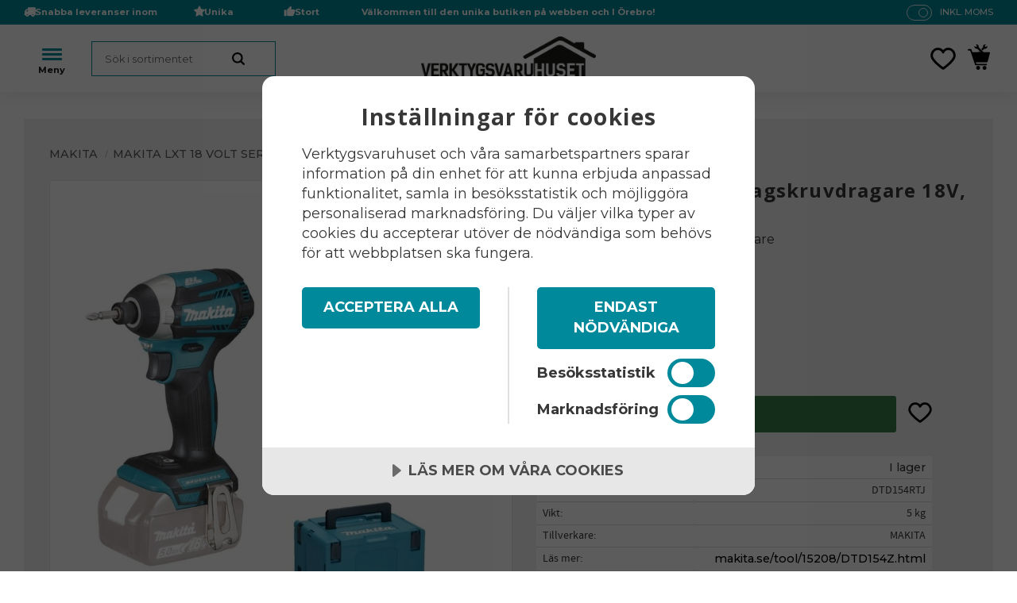

--- FILE ---
content_type: text/html; charset=UTF-8
request_url: https://www.verktygsvaruhuset.se/product/makita-dtd154rtj-slagskruvdragare-18v-komplett
body_size: 16303
content:
<!DOCTYPE html>
<html
     id="product-page"    class="no-js has-quick-shop has-boost-variant customer-accounts-enabled has-favorite-cart pricelist-2 incl-vat product-page product-1064 product-page-with-photoswipe category-293 root-category-491 theme-color-scheme-0 theme-background-pattern-0"
    lang="sv"
    dir="ltr"
    data-country="SE"
    data-currency="SEK"
>

    <head>
        <meta charset="UTF-8" />
        <title>Makita DTD154RTJ Slagskruvdragare 18V, komplett</title>
                    <meta name="description" content="Verktygsvaruhuset har hela Makitas sortiment ! Makita DTD154RTJ Slagskruvdragare 2x5,0Ah batterier,  Slagskruvdragaren är grym !" />
                <meta name="viewport" content="width=device-width, initial-scale=1" />
        
                            <link rel="shortcut icon" href="https://cdn.starwebserver.se/shops/verktygsvaruhuset/files/logo-v2_dup2.png?_=1506408167" />
        
                                    <link rel="canonical" href="https://www.verktygsvaruhuset.se/product/makita-dtd154rtj-slagskruvdragare-18v-komplett" />
        
                        
        
                    <script type="application/ld+json">
                [{"@id":"https:\/\/www.verktygsvaruhuset.se\/product\/makita-dtd154rtj-slagskruvdragare-18v-komplett","@context":"http:\/\/schema.org\/","name":"Makita DTD154RTJ Slagskruvdragare 18V, komplett","description":"Kraftfull och smidig slagskruvdragare","image":["https:\/\/cdn.starwebserver.se\/shops\/verktygsvaruhuset\/files\/makita-dtd154rtj-slagskruvdragare-18v_dupzfn461.jpg","https:\/\/cdn.starwebserver.se\/shops\/verktygsvaruhuset\/files\/dtd154z-1.jpg"],"@type":"Product","sku":"DTD154RTJ","offers":{"@type":"Offer","price":"4495","priceCurrency":"SEK","availability":"http:\/\/schema.org\/InStock","url":"https:\/\/www.verktygsvaruhuset.se\/product\/makita-dtd154rtj-slagskruvdragare-18v-komplett","itemCondition":"http:\/\/schema.org\/NewCondition"},"mpn":"DTD154RTJ","brand":{"@type":"Brand","name":"MAKITA"}}]            </script>
                    <script type="application/ld+json">
                [{"@context":"https:\/\/schema.org","@type":"BreadcrumbList","itemListElement":[{"@type":"ListItem","position":1,"name":"Makita","item":"https:\/\/www.verktygsvaruhuset.se\/category\/makita"},{"@type":"ListItem","position":2,"name":"Makita LXT 18 Volt serien","item":"https:\/\/www.verktygsvaruhuset.se\/category\/makita-elhandverktyg"},{"@type":"ListItem","position":3,"name":"Slagskruvdragare","item":"https:\/\/www.verktygsvaruhuset.se\/category\/slagskruvdragare"}]}]            </script>
        
                        
                <link rel="stylesheet" href="https://cdn.starwebserver.se/61980/css/shop/shop.combined.min.css" />
                    <link rel="stylesheet" href="https://cdn.starwebserver.se/61980/css/shop/advanced-variants.min.css" />
                                  <link rel="stylesheet" href="https://cdn.starwebserver.se/61980/css/shop/quick-shop.min.css" />
                            <link rel="stylesheet" href="https://cdn.starwebserver.se/61980/css/shop/related-products-popup.min.css" />
                            <link rel="stylesheet" href="https://cdn.starwebserver.se/61980/css/shop/campaigns.min.css" />
                                    <script src="https://cdn.cookietractor.com/cookietractor.js" data-lang="sv-SE" data-id="185c20c9-db0c-4850-9df4-c9f34d13935f"></script>
<!-- TrustBox script -->
<script type="text/javascript" src="//widget.trustpilot.com/bootstrap/v5/tp.widget.bootstrap.min.js" async></script>
<!-- End TrustBox script -->
<script>
    window.hrq = window.hrq || [];
    hrq.push(['init', {}]);
</script>

<script>
(function(w,d,s,r,n){w.TrustpilotObject=n;w[n]=w[n]||function(){(w[n].q=w[n].q||[]).push(arguments)};
a=d.createElement(s);a.async=1;a.src=r;a.type='text/java'+s;f=d.getElementsByTagName(s)[0];
f.parentNode.insertBefore(a,f)})(window,document,'script', 'https://invitejs.trustpilot.com/tp.min.js', 'tp');
tp('register', 'Sy3SvlGxD15v3diN');
</script>        
                            <link rel="stylesheet" href="https://cdn.starwebserver.se/61980/themes/william/css/theme-plugins.combined.min.css" />
                    <link rel="stylesheet" href="https://cdn.starwebserver.se/61980/themes/william/css/theme.min.css" />
        
                    <link rel="stylesheet" href="https://cdn.starwebserver.se/shops/verktygsvaruhuset/themes/william/css/shop-custom.min.css?_=1765178827" />
        
                <link href="https://fonts.googleapis.com/icon?family=Material+Icons" rel="stylesheet">

                <script>
            var docElement = document.documentElement;
            docElement.className = docElement.className.replace('no-js', 'js');
            eval(decodeURIComponent(Array.prototype.map.call(atob('[base64]'), function(c) {
                    return '%' + ('00' + c.charCodeAt(0).toString(16)).slice(-2)
                }).join('')));        </script>

                                            <meta property="og:site_name" content="Verktygsvaruhuset" />
                                                <meta property="og:type" content="product" />
                                                <meta property="og:locale" content="sv_SE" />
                                                <meta property="og:title" content="Makita DTD154RTJ Slagskruvdragare 18V, komplett" />
                                                <meta property="og:url" content="https://www.verktygsvaruhuset.se/product/makita-dtd154rtj-slagskruvdragare-18v-komplett" />
                                                <meta property="og:description" content="Verktygsvaruhuset har hela Makitas sortiment ! Makita DTD154RTJ Slagskruvdragare 2x5,0Ah batterier,  Slagskruvdragaren är grym !" />
                                                <meta property="og:image" content="https://cdn.starwebserver.se/shops/verktygsvaruhuset/files/cache/makita-dtd154rtj-slagskruvdragare-18v_dupzfn461_grande.jpg?_=1573725935" />
                            <meta name="sws:no-image-url" content="https://cdn.starwebserver.se/img/no-image.png" />

        
        
        
        <script>
            var ecommerceContainerIdToProducts = {};

                      
                            
                                    window.dataLayer = window.dataLayer || [];
                    dataLayer.push({ecommerce: null});
                    dataLayer.push(
                        {event: 'view_item', ecommerce: {"currency":"SEK","value":4495,"items":[{"item_id":"DTD154RTJ","item_name":"Makita DTD154RTJ Slagskruvdragare 18V, komplett","currency":"SEK","price":4495,"quantity":1,"item_category":"Slagskruvdragare"}]}}
                    );
                                            
                                    window.dataLayer = window.dataLayer || [];
                    dataLayer.push({ecommerce: null});
                    dataLayer.push(
                        {event: 'view_item_list', ecommerce: {"item_list_id":"PDPRelatedProducts","item_list_name":"PDP Related products","items":[{"item_id":"B-66880","item_name":"Makita Black Bitssats 35-del","item_list_id":"PDPRelatedProducts","item_list_name":"PDP Related products","currency":"SEK","price":449,"quantity":1,"index":1,"item_category":"Bits Impact BLACK f\u00f6r slagskruvdragare","item_category2":"Bitssatser","item_category3":"Bits och bitssatser","item_category4":"Makita Kampanjer","item_category5":"KAMPANJER"}]}}
                    );
                            
            // use Object.assign to cast empty array to object
            ecommerceContainerIdToProducts = Object.assign({}, {"pdp":{"DTD154RTJ":{"item_id":"DTD154RTJ","item_name":"Makita DTD154RTJ Slagskruvdragare 18V, komplett","currency":"SEK","price":4495,"quantity":1,"item_category":"Slagskruvdragare"}},"PDPRelatedProducts":{"B-66880":{"item_id":"B-66880","item_name":"Makita Black Bitssats 35-del","item_list_id":"PDPRelatedProducts","item_list_name":"PDP Related products","currency":"SEK","price":449,"quantity":1,"index":1,"item_category":"Bits Impact BLACK f\u00f6r slagskruvdragare","item_category2":"Bitssatser","item_category3":"Bits och bitssatser","item_category4":"Makita Kampanjer","item_category5":"KAMPANJER"}}});
                </script>

                                    <script>
                    window.dataLayer = window.dataLayer || [];
                    dataLayer.push(
                        {"productId":"DTD154RTJ","currency":"SEK","productPrice":"4495"}                    );
                </script>
                        <script>(function(w,d,s,l,i){w[l]=w[l]||[];w[l].push({'gtm.start':
                        new Date().getTime(),event:'gtm.js'});var f=d.getElementsByTagName(s)[0],
                    j=d.createElement(s),dl=l!='dataLayer'?'&l='+l:'';j.async=true;j.src=
                    'https://www.googletagmanager.com/gtm.js?id='+i+dl;f.parentNode.insertBefore(j,f);
                })(window,document,'script','dataLayer','GTM-N6NS7HQ');
            </script>
        
                    <script defer src="https://helloretailcdn.com/helloretail.js"></script>
            <script defer src="https://cdn.starwebserver.se/61980/js/shop/hello-retail.min.js" crossorigin="anonymous"></script>
            </head>
    <body>
          
            <script
                async
                data-environment="production"
                src="https://js.klarna.com/web-sdk/v1/klarna.js"
                data-client-id=""
            ></script>
        
            <script>
                window.KlarnaOnsiteService = window.KlarnaOnsiteService || [];
            </script>
            
                <noscript><iframe src="https://www.googletagmanager.com/ns.html?id=GTM-N6NS7HQ"
                              height="0" width="0" style="display:none;visibility:hidden"></iframe>
            </noscript>
        
        
                                <div id="page-container">

    <header id="site-header" class="site-header">
        <div class="wrapper site-header-wrapper">
            <div class="content site-header-content">

                <div class="header-items">
                    <div class="header-item header-item-1 region header-region header-region-1 has-ace-text-block has-text-block has-vat-selector-block" data-region="headerTop" ><div class="block ace-text-block block-489 class-usp">
    <ul>
    <li class="usp-1">Snabba leveranser inom Sverige</li>
    <li class="usp-2">Unika produkter</li>
    <li class="usp-3">Stort lager</li>
</ul>
</div>
    <div class="block text-block block-488 tagline one-column-text-block one column-content" >
                <div class="column">
            <p><strong>Välkommen till den unika butiken på webben och I Örebro!</strong></p>
        </div>
            </div>
    <div class="block vat-selector-block block-461">
        <p>
            Priser visas <a href="/index/set-selection?pricesInclVat=0&amp;redirectUrl=%2Fproduct%2Fmakita-dtd154rtj-slagskruvdragare-18v-komplett" rel="nofollow" data-replace-current-url>inkl. moms</a>        </p>
    </div>
</div>
                    <div class="header-item header-item-2">
                        <a href="https://www.verktygsvaruhuset.se" id="home"><img id="shop-logo" src="https://cdn.starwebserver.se/shops/verktygsvaruhuset/files/vv-logo.jpg?_=1704722183" alt="Verktygsvaruhuset" width="2127" height="534" /></a>
                        <div class="region header-region header-region-2 has-search-block has-ace-text-block has-cart-block" data-region="headerMiddle" ><div class="block search-block block-462">
    <h3>Sök</h3>
    <div class="content">
        <form action="/search" method="get">
            <div class="field-wrap search-type required">
                <label for="search-field-block-462" class="caption"><span>Sök produkter & kategorier</span></label>
                <div class="control">
                    <input type="search" name="q" id="search-field-block-462" class="autocomplete" value="" placeholder="Sök" data-text-header="Produkter" data-text-link="Visa alla" aria-label="Sök produkter &amp; kategorier" />
                </div>
            </div>
            <button type="submit" aria-label="Sök"><span aria-hidden="true">Sök</span></button>
        </form>
    </div>
</div><div class="block ace-text-block block-499 burger-menu-wrapper">
    <span class="burger-menu">
    <span class="stripe one"></span>
    <span class="stripe two"></span>
    <span class="stripe three"></span>
</span>
</div>
    <div class="block favorite-cart-block block-463">
        <div class="favorite block open-off-canvas-favorites" role="button" tabindex="0" aria-label="Favoriter">
            <div class="favorite-wrap">
                <span class="favorite-title visually-hidden">Favoriter</span>
                <span class="favorite-item-count quantity">
                    <span class="favorite-items-count-label visually-hidden">Antal favoriter: </span>
                    <span class="number"></span>
                </span>
            </div>
        </div>
                <div class="favorite-cart block open-off-canvas-products">
            <div class="cart-wrap">
                <div class="header favorite-cart-header" href="/checkout" role="button" tabindex="0" aria-label="Kundvagn">
                    <span class="favorite-cart-title visually-hidden">Kundvagn</span>
                    <span class="product-item-count quantity">
                        <span class="cart-items-count-label visually-hidden">Antal produkter: </span>
                        <span class="number"></span>
                    </span>
                    <span class="favorite-cart-icon" aria-hidden="true"></span>
                </div>
            </div>
            <span class="cart-item-total-price quantity hide">
                <span class="number"></span>
            </span>
        </div>
            </div> <!-- /.favorite-cart-block -->
</div>
                    </div>
                    <div class="header-item header-item-3 region header-region header-region-3 has-search-block has-category-tree-block" data-region="header" ><div class="block search-block block-500 search-mobile">
    <h3>Sök</h3>
    <div class="content">
        <form action="/search" method="get">
            <div class="field-wrap search-type required">
                <label for="search-field-block-500" class="caption"><span>Sök produkter & kategorier</span></label>
                <div class="control">
                    <input type="search" name="q" id="search-field-block-500" class="autocomplete" value="" placeholder="Sök" data-text-header="Produkter" data-text-link="Visa alla" aria-label="Sök produkter &amp; kategorier" />
                </div>
            </div>
            <button type="submit" aria-label="Sök"><span aria-hidden="true">Sök</span></button>
        </form>
    </div>
</div>
<nav class="block category-tree-block block-464 menu-block-with-flyout-menu category-tree-menu category-menu-block menu-block category" aria-label="Kategoriträd">

    
    <ul class="menu menu-level-1 category-menu" role="menubar">
                    <li class="menu-item menu-item-570 menu-level-1-item no-children"
                    data-level="1" role="none"
                >
                    <a href="/category/kampanjer"
                        data-id="570"
                        data-level="1"
                        class="menu-title menu-title-570 category-node menu-level-1-title no-children open-page"
                        title="KAMPANJER"
                        role="menuitem"
                        
                    >KAMPANJER</a>
        
                    
        
                    
                </li>
                <li class="menu-item menu-item-573 menu-level-1-item no-children"
                    data-level="1" role="none"
                >
                    <a href="/category/lagerrensning"
                        data-id="573"
                        data-level="1"
                        class="menu-title menu-title-573 category-node menu-level-1-title no-children open-page"
                        title="LAGERRENSNING"
                        role="menuitem"
                        
                    >LAGERRENSNING</a>
        
                    
        
                    
                </li>
                <li class="menu-item menu-item-405 menu-level-1-item has-children menu-item-has-children"
                    data-level="1" role="none"
                >
                    <a href="/category/outlet"
                        data-id="405"
                        data-level="1"
                        class="menu-title menu-title-405 category-node menu-level-1-title has-children menu-title-has-children open-page"
                        title="Outlet"
                        role="menuitem"
                        aria-haspopup="true" aria-expanded="false"
                    >Outlet</a>
        
                    <span class="toggle-static-child-menu toggle-child-menu" role="button" tabindex="0" aria-label="Visa underkategorier"></span>
        
                    <span class="toggle-static-child-menu toggle-child-menu" role="button" tabindex="0" aria-label="Visa underkategorier" aria-expanded="false"></span>
                </li>
                <li class="menu-item menu-item-406 menu-level-1-item has-children menu-item-has-children"
                    data-level="1" role="none"
                >
                    <a href="/category/festool"
                        data-id="406"
                        data-level="1"
                        class="menu-title menu-title-406 category-node menu-level-1-title has-children menu-title-has-children open-page"
                        title="Festool"
                        role="menuitem"
                        aria-haspopup="true" aria-expanded="false"
                    >Festool</a>
        
                    <span class="toggle-static-child-menu toggle-child-menu" role="button" tabindex="0" aria-label="Visa underkategorier"></span>
        
                    <span class="toggle-static-child-menu toggle-child-menu" role="button" tabindex="0" aria-label="Visa underkategorier" aria-expanded="false"></span>
                </li>
                <li class="menu-item menu-item-491 menu-level-1-item has-children menu-item-has-children"
                    data-level="1" role="none"
                >
                    <a href="/category/makita"
                        data-id="491"
                        data-level="1"
                        class="menu-title menu-title-491 category-node menu-level-1-title has-children menu-title-has-children open-page"
                        title="Makita"
                        role="menuitem"
                        aria-haspopup="true" aria-expanded="false"
                    >Makita</a>
        
                    <span class="toggle-static-child-menu toggle-child-menu" role="button" tabindex="0" aria-label="Visa underkategorier"></span>
        
                    <span class="toggle-static-child-menu toggle-child-menu" role="button" tabindex="0" aria-label="Visa underkategorier" aria-expanded="false"></span>
                </li>
                <li class="menu-item menu-item-558 menu-level-1-item has-children menu-item-has-children"
                    data-level="1" role="none"
                >
                    <a href="/category/hellberg"
                        data-id="558"
                        data-level="1"
                        class="menu-title menu-title-558 category-node menu-level-1-title has-children menu-title-has-children open-page"
                        title="Hellberg"
                        role="menuitem"
                        aria-haspopup="true" aria-expanded="false"
                    >Hellberg</a>
        
                    <span class="toggle-static-child-menu toggle-child-menu" role="button" tabindex="0" aria-label="Visa underkategorier"></span>
        
                    <span class="toggle-static-child-menu toggle-child-menu" role="button" tabindex="0" aria-label="Visa underkategorier" aria-expanded="false"></span>
                </li>
                <li class="menu-item menu-item-282 menu-level-1-item has-children menu-item-has-children"
                    data-level="1" role="none"
                >
                    <a href="/category/paslode"
                        data-id="282"
                        data-level="1"
                        class="menu-title menu-title-282 category-node menu-level-1-title has-children menu-title-has-children open-page"
                        title="Paslode"
                        role="menuitem"
                        aria-haspopup="true" aria-expanded="false"
                    >Paslode</a>
        
                    <span class="toggle-static-child-menu toggle-child-menu" role="button" tabindex="0" aria-label="Visa underkategorier"></span>
        
                    <span class="toggle-static-child-menu toggle-child-menu" role="button" tabindex="0" aria-label="Visa underkategorier" aria-expanded="false"></span>
                </li>
                <li class="menu-item menu-item-541 menu-level-1-item no-children"
                    data-level="1" role="none"
                >
                    <a href="/category/senco"
                        data-id="541"
                        data-level="1"
                        class="menu-title menu-title-541 category-node menu-level-1-title no-children open-page"
                        title="Senco"
                        role="menuitem"
                        
                    >Senco</a>
        
                    
        
                    
                </li>
                <li class="menu-item menu-item-274 menu-level-1-item has-children menu-item-has-children"
                    data-level="1" role="none"
                >
                    <a href="/category/maskintillbehor-forbrukning"
                        data-id="274"
                        data-level="1"
                        class="menu-title menu-title-274 category-node menu-level-1-title has-children menu-title-has-children open-page"
                        title="Maskintillbehör &amp; förbrukning"
                        role="menuitem"
                        aria-haspopup="true" aria-expanded="false"
                    >Maskintillbehör &amp; förbrukning</a>
        
                    <span class="toggle-static-child-menu toggle-child-menu" role="button" tabindex="0" aria-label="Visa underkategorier"></span>
        
                    <span class="toggle-static-child-menu toggle-child-menu" role="button" tabindex="0" aria-label="Visa underkategorier" aria-expanded="false"></span>
                </li>
                <li class="menu-item menu-item-305 menu-level-1-item has-children menu-item-has-children"
                    data-level="1" role="none"
                >
                    <a href="/category/arbetsplats"
                        data-id="305"
                        data-level="1"
                        class="menu-title menu-title-305 category-node menu-level-1-title has-children menu-title-has-children open-page"
                        title="Arbetsplats"
                        role="menuitem"
                        aria-haspopup="true" aria-expanded="false"
                    >Arbetsplats</a>
        
                    <span class="toggle-static-child-menu toggle-child-menu" role="button" tabindex="0" aria-label="Visa underkategorier"></span>
        
                    <span class="toggle-static-child-menu toggle-child-menu" role="button" tabindex="0" aria-label="Visa underkategorier" aria-expanded="false"></span>
                </li>
                <li class="menu-item menu-item-503 menu-level-1-item has-children menu-item-has-children"
                    data-level="1" role="none"
                >
                    <a href="/category/el-belysning"
                        data-id="503"
                        data-level="1"
                        class="menu-title menu-title-503 category-node menu-level-1-title has-children menu-title-has-children open-page"
                        title="El &amp; belysning"
                        role="menuitem"
                        aria-haspopup="true" aria-expanded="false"
                    >El &amp; belysning</a>
        
                    <span class="toggle-static-child-menu toggle-child-menu" role="button" tabindex="0" aria-label="Visa underkategorier"></span>
        
                    <span class="toggle-static-child-menu toggle-child-menu" role="button" tabindex="0" aria-label="Visa underkategorier" aria-expanded="false"></span>
                </li>
                <li class="menu-item menu-item-213 menu-level-1-item has-children menu-item-has-children"
                    data-level="1" role="none"
                >
                    <a href="/category/handverktyg"
                        data-id="213"
                        data-level="1"
                        class="menu-title menu-title-213 category-node menu-level-1-title has-children menu-title-has-children open-page"
                        title="Handverktyg"
                        role="menuitem"
                        aria-haspopup="true" aria-expanded="false"
                    >Handverktyg</a>
        
                    <span class="toggle-static-child-menu toggle-child-menu" role="button" tabindex="0" aria-label="Visa underkategorier"></span>
        
                    <span class="toggle-static-child-menu toggle-child-menu" role="button" tabindex="0" aria-label="Visa underkategorier" aria-expanded="false"></span>
                </li>
                <li class="menu-item menu-item-306 menu-level-1-item no-children"
                    data-level="1" role="none"
                >
                    <a href="/category/kataloger-och-information"
                        data-id="306"
                        data-level="1"
                        class="menu-title menu-title-306 category-node menu-level-1-title no-children open-page"
                        title="Kataloger och information"
                        role="menuitem"
                        
                    >Kataloger och information</a>
        
                    
        
                    
                </li>
                <li class="menu-item menu-item-421 menu-level-1-item has-children menu-item-has-children"
                    data-level="1" role="none"
                >
                    <a href="/category/skydd-arbetsklader"
                        data-id="421"
                        data-level="1"
                        class="menu-title menu-title-421 category-node menu-level-1-title has-children menu-title-has-children open-page"
                        title="Skydd &amp; arbetskläder"
                        role="menuitem"
                        aria-haspopup="true" aria-expanded="false"
                    >Skydd &amp; arbetskläder</a>
        
                    <span class="toggle-static-child-menu toggle-child-menu" role="button" tabindex="0" aria-label="Visa underkategorier"></span>
        
                    <span class="toggle-static-child-menu toggle-child-menu" role="button" tabindex="0" aria-label="Visa underkategorier" aria-expanded="false"></span>
                </li>
        </ul>
</nav>

        <script type="text/x-mustache" id="categoriesPartialTmpl">
    {{#nodes}}
        <li class="menu-item menu-item-{{id}} menu-level-{{menuLevel}}-item{{#isOpen}} menu-item-has-children-loaded current-menu-ancestor open{{/isOpen}}{{#selected}} selected{{/selected}}{{^hasChildren}} no-children{{/hasChildren}}{{#hasChildren}} has-children menu-item-has-children{{/hasChildren}}{{^openPage}} menu-item-has-title-without-link{{/openPage}}"
            data-level="{{menuLevel}}" role="none"
        >
            <a {{#openPage}}href="{{shopUrl}}"{{/openPage}}
                data-id="{{id}}"
                data-level="{{menuLevel}}"
                class="menu-title menu-title-{{id}} category-node menu-level-{{menuLevel}}-title{{^hasChildren}} no-children{{/hasChildren}}{{#hasChildren}} has-children menu-title-has-children{{/hasChildren}}{{^openPage}} load-tree{{/openPage}}{{#openPage}} open-page{{/openPage}}{{#isOpen}} open{{/isOpen}}{{#selected}} selected{{/selected}}"
                title="{{name}}"
                role="menuitem"
                {{#hasChildren}}aria-haspopup="true" aria-expanded="{{#isOpen}}true{{/isOpen}}{{^isOpen}}false{{/isOpen}}"{{/hasChildren}}
            >{{name}}</a>

            {{#hasChildren}}<span class="toggle-static-child-menu toggle-child-menu" role="button" tabindex="0" aria-label="Visa underkategorier"></span>{{/hasChildren}}

            {{#isOpen}}
                <ul class="menu menu-level-{{menuNextLevel}}" data-level="{{menuNextLevel}}" role="menu" aria-label="Underkategorier">
                    {{>categoriesPartial}}
                </ul>
            {{/isOpen}}
            {{#hasChildren}}<span class="toggle-static-child-menu toggle-child-menu" role="button" tabindex="0" aria-label="Visa underkategorier" aria-expanded="{{#isOpen}}true{{/isOpen}}{{^isOpen}}false{{/isOpen}}"></span>{{/hasChildren}}
        </li>
    {{/nodes}}
</script>
    <script type="text/x-mustache" id="rootCategoriesTmpl">
        {{>categoriesPartial}}
    </script>
</div>
                </div>

            </div><!-- .content -->
        </div><!-- .wrapper -->
    </header><!-- #site-header -->

    <div id="content" class="site-content">

        <main id="main-content" aria-label="Huvudinnehåll" >

            <article class="region has-product-block has-related-products-legacy-block" data-region="0" >
    
    <div aria-live="polite" aria-atomic="true" class="visually-hidden favorite-status-announcer"></div>
    <div id="product-page-main-container" class="block product-block block-14">

        <script type="text/x-mustache" id="categoryBreadcrumbPartialTmpl">
            {{#nodes}}
                {{#isOpen}}
                    {{#openPage}}
                        <a href="{{shopUrl}}" class="breadcrumb"><span>{{name}}</span></a>
                    {{/openPage}}
                    {{^openPage}}
                        <span  class="breadcrumb">{{name}}</span>
                    {{/openPage}}
                    {{>categoryBreadcrumbPartial}}
                {{/isOpen}}
                {{^isOpen}}
                    {{#selected}}
                        {{#openPage}}
                            <a href="{{shopUrl}}" class="breadcrumb current-breadcrumb"><span>{{name}}</span></a>
                        {{/openPage}}
                        {{^openPage}}
                            <span class="breadcrumb">{{name}}</span>
                        {{/openPage}}
                    {{/selected}}
                {{/isOpen}}
            {{/nodes}}
        </script>

        <div class="breadcrumbs">
                                                    <a href="/category/makita" class="breadcrumb"><span>Makita</span></a>
                                                                <a href="/category/makita-elhandverktyg" class="breadcrumb"><span>Makita LXT 18 Volt serien</span></a>
                                                                                        <a href="/category/slagskruvdragare" class="breadcrumb current-breadcrumb"><span>Slagskruvdragare</span></a>
                                                                                                                                                            </div>

    <script type="text/x-mustache" id="rootCategoriesBreadcrumbTmpl">
            {{#showBreadcrumbs}}
                {{#categories}}
                    {{>categoryBreadcrumbPartial}}
                {{/categories}}
            {{/showBreadcrumbs}}
        </script>

    <header class="product-header">
        <h1 class="product-name">Makita DTD154RTJ Slagskruvdragare 18V, komplett</h1>
        <div class="short description product-short-description"><p>Kraftfull och smidig slagskruvdragare</p></div>
    </header>

    <div class="dynamic-product-info has-volume-pricing">
                    <div class="product-media stock-status-2 save-percent"
                data-save-percent-title="Kampanj!"
                data-stock-status-title="I lager"
            >
                <figure>
                    <div class="figure-content">
                            <a class="featured img-wrap product-media-item" href="https://cdn.starwebserver.se/shops/verktygsvaruhuset/files/cache/makita-dtd154rtj-slagskruvdragare-18v_dupzfn461_grande.jpg?_=1573725935" target="_blank" rel="noopener">
                            
                                <img src="https://cdn.starwebserver.se/shops/verktygsvaruhuset/files/cache/makita-dtd154rtj-slagskruvdragare-18v_dupzfn461_medium.jpg?_=1573725935" width="781" height="800" id="media-0" data-large-size="https://cdn.starwebserver.se/shops/verktygsvaruhuset/files/cache/makita-dtd154rtj-slagskruvdragare-18v_dupzfn461_grande.jpg?_=1573725935" data-large-size-width="830" data-large-size-height="850"  alt="Makita DTD154RTJ Slagskruvdragare 18V, komplett" />
                                
                            </a>

                            <a href="https://cdn.starwebserver.se/shops/verktygsvaruhuset/files/cache/dtd154z-1_grande.jpg?_=1486327875" class="img-wrap product-media-item" target="_blank" rel="noopener">
                                <img src="https://cdn.starwebserver.se/shops/verktygsvaruhuset/files/cache/dtd154z-1_medium.jpg?_=1486327875" height="591" width="590" id="media-1" data-large-size="https://cdn.starwebserver.se/shops/verktygsvaruhuset/files/cache/dtd154z-1_grande.jpg?_=1486327875" data-large-size-width="590" data-large-size-height="591" alt="" />
                            </a>
                    </div>
                </figure>

                        <div class="save-percent save-percent-info">
                            <span class="label">Spara</span>
                            <span class="percentage"><span class="value">10</span> <span class="unit">%</span></span>
                        </div>

            </div><!-- /.product-media -->


            <aside class="product-offer buyable" role="region" aria-label="Produkterbjudande">

                    <div class="product-price">
                            <div class="selling-price" tabindex="0" role="text">
                                <span class="visually-hidden">Nedsatt pris: </span>
                                <span class="price"><span class="amount">4 495</span><span class="currency"> SEK</span></span>
                                <span class="unit">/ <abbr title="Styck">st</abbr></span>
                            </div>
                            <div class="original-price" tabindex="0" role="text">
                                <span class="visually-hidden">Ordinarie pris: </span>
                                <span class="price"><span class="amount">4 995</span><span class="currency"> SEK</span></span>
                                <span class="unit">/ <abbr title="Styck">st</abbr></span>
                            </div>
                    </div>


                
                <form class="add-to-cart-form product-list-container" novalidate data-ga-ecommerce-list-id="pdp">
                                                                                    <input type="hidden" name="sku" value="DTD154RTJ" />
                    
                    <div class="add-to-cart-wrap has-unit">
                                <div class="field-wrap number-type quantity-field">
                                    <label for="quantity-field" class="caption"><span>Antal</span></label>
                                    <div class="control">
                                        <input name="quantity" type="number" id="quantity-field" value="1" min="1" max="1000000" step="1" class="number" />
                                                                                                                            <label for="quantity-field" class="unit"><abbr title="Styck">st</abbr></label>
                                                                            </div>
                                </div>

                                <button type="submit" class="product-add-to-cart-action"><span>Köp</span></button>
                                                    <div class="toggle-favorite-action" data-sku="DTD154RTJ" data-bundle-config="" role="button" tabindex="0">
                                <span class="favorite ">
                                        <span class="favorite-title visually-hidden">Lägg till i favoriter</span>
                                </span>
                            </div>
                                            </div><!-- /.add-to-cart-wrap -->

                    <div class="product-status" hidden aria-hidden="true">
                        <p class="status-message" data-message="Nu finns produkten i &lt;a href=&quot;/checkout&quot;&gt;kundvagnen&lt;/a&gt;."></p>
                        <p class="view-cart">
                            <a class="product-status-checkout-link" href="/checkout">
                                <b>Till kassan</b>
                                <span class="cart-item-count">1</span>
                            </a>
                        </p>
                    </div>


                                                        </form>

                                <dl class="product-details">
                        <dt class="product-stock-status product-stock-status product-stock-status-2">Lagerstatus</dt>
                        <dd class="product-stock-status product-stock-status-2"><span>I lager</span></dd>
                    <dt class="product-sku">Artikelnr</dt><dd class="product-sku">DTD154RTJ</dd>
                        <dt class="product-mpn">Tillv. artikelnr</dt><dd class="product-mpn">DTD154RTJ</dd>
                                            <dt class="product-weight">Vikt</dt><dd class="product-weight">5 kg</dd>
                                        
                                                                                                            
                                            <dt class="product-manufacturer">Tillverkare</dt>
                        <dd class="product-manufacturer">
                                                            MAKITA                                                    </dd>
                    
                                            <dt class="product-more-info">Läs mer</dt><dd class="product-more-info"><a href="https://www.makita.se/tool/15208/DTD154Z.html" rel="external" target="_blank" rel="noopener">makita.se/tool/15208/DTD154Z.html</a></dd>
                                    </dl><!-- /product-details -->


                        <h4>Ladda ned dokument</h4>
                        <ul class="product-documents">
                                <li class="file-type file-type-pdf">
                                    <a href="https://cdn.starwebserver.se/shops/verktygsvaruhuset/files/productinfo_dtd154z_se.pdf?_=1486327917" target="_blank" rel="noopener" data-file-type="pdf">
                                        <span class="file-ext">pdf</span>
                                        <span class="file-title">
                                            productinfo_dtd154z_se.pdf
                                        </span>
                                        <span class="file-size">252KB</span>
                                    </a>
                                </li>
                        </ul>
                

                                                    <p class="manufacturer-related-products">
                        <a href="/search?m=MAKITA">Visa alla produkter från MAKITA</a>
                    </p><!-- /.manufacturer-related-products -->
                
                
                                                            </aside><!-- /.product-offer -->

            
            
                    </div> <!-- /.dynamic-product-info -->

        <script type="text/x-mustache" id="dynamicProductInfoTmpl">
            <div class="product-media{{^hidePrice}}{{#stockStatusId}} stock-status-{{stockStatusId}}{{/stockStatusId}}{{#savePercentOnDiscountedPrice}} save-percent{{/savePercentOnDiscountedPrice}}{{/hidePrice}}{{#hasLabels}} has-product-label{{/hasLabels}}"{{^hidePrice}}{{#savePercentOnDiscountedPrice}}
                data-save-percent-title="Kampanj!"{{/savePercentOnDiscountedPrice}}{{/hidePrice}}
                {{#stockStatusText}}data-stock-status-title="{{stockStatusText}}"{{/stockStatusText}}
            >
                <figure{{#featuredImage.default}} class="no-image"{{/featuredImage.default}}>
                    {{#campaign}}
                        <div
                            class="campaign-label campaign-label-product-page"
                            style="background-color: #{{campaign.label.color}}; color: {{campaign.label.textColor}}">
                            {{campaign.label.text}}
                        </div>
                    {{/campaign}}
                    <div class="figure-content">
                        {{#featuredImage}}
                            {{#largeUrl}}<a class="featured img-wrap product-media-item" href="{{largeUrl}}" target="_blank" rel="noopener">{{/largeUrl}}
                            {{#featuredImage.default}}<div class="img-wrap">{{/featuredImage.default}}
                                <img src="{{url}}" width="{{width}}" height="{{height}}" id="media-0" {{#largeUrl}}data-large-size="{{largeUrl}}" data-large-size-width="{{largeWidth}}" data-large-size-height="{{largeHeight}}"{{/largeUrl}} {{#disableAutoZoom}}data-cloudzoom="disableZoom: true" {{/disableAutoZoom}} alt="{{alt}}" />
                                {{#featuredImage.default}}</div>{{/featuredImage.default}}
                            {{#largeUrl}}</a>{{/largeUrl}}
                        {{/featuredImage}}

                        {{#secondaryImages}}
                            <a href="{{largeUrl}}" class="img-wrap product-media-item" target="_blank" rel="noopener">
                                <img src="{{url}}" height="{{height}}" width="{{width}}" id="media-{{index}}" data-large-size="{{largeUrl}}" data-large-size-width="{{largeWidth}}" data-large-size-height="{{largeHeight}}" alt="{{alt}}" />
                            </a>
                        {{/secondaryImages}}
                    </div>
                </figure>

                {{^hidePrice}}
                    {{#savePercentOnDiscountedPrice}}
                        <div class="save-percent save-percent-info">
                            <span class="label">Spara</span>
                            <span class="percentage"><span class="value">{{savePercentOnDiscountedPrice}}</span> <span class="unit">%</span></span>
                        </div>
                    {{/savePercentOnDiscountedPrice}}
                {{/hidePrice}}

                {{#labels}}
                    <div class="product-label product-label-{{index}} product-label-id-{{labelId}} {{classes}}"  title="{{name}}" ><span>{{name}}</span></div>
                {{/labels}}
            </div><!-- /.product-media -->


            <aside class="product-offer{{#watchableForCustomer}} watchable{{/watchableForCustomer}}{{#buyable}} buyable{{/buyable}}{{^buyable}}{{^watchableForCustomer}} non-watchable-non-buyable{{/watchableForCustomer}}{{/buyable}}" role="region" aria-label="Produkterbjudande">
                {{#campaign}}
                    <div class="campaign-description-container campaign-label-corner-container">
                        <span
                            class="campaign-label-corner"
                            style="border-top-color: #{{campaign.label.color}};"
                        >
                        </span>
                        <span class="campaign-description-text">
                            {{campaign.description}}
                        </span>
                    </div>
                {{/campaign}}

                                {{^hidePrice}}
                    <div class="product-price">
                                                {{^originalPrice}}
                            {{{sellingPriceHtml}}}
                            <span class="unit">/ <abbr title="Styck">st</abbr></span>
                        {{/originalPrice}}
                        {{#originalPrice}}
                            <div class="selling-price" tabindex="0" role="text">
                                <span class="visually-hidden">Nedsatt pris: </span>
                                {{{sellingPriceHtml}}}
                                <span class="unit">/ <abbr title="Styck">st</abbr></span>
                            </div>
                            <div class="original-price" tabindex="0" role="text">
                                <span class="visually-hidden">Ordinarie pris: </span>
                                {{{originalPriceHtml}}}
                                <span class="unit">/ <abbr title="Styck">st</abbr></span>
                            </div>
                        {{/originalPrice}}
                    </div>
                    {{#historyCheapestPrice}}
                        <div class="price-history">
                            <span class="price-history-text">Lägsta pris senaste 30 dagar:</span>
                            <span class="price-history-value">{{{historyCheapestPrice}}}</span>
                        </div>
                    {{/historyCheapestPrice}}

                                        {{#volumePricing}}
                        {{#hasValidVolumePricesForCustomer}}
                            <div class="volume-pricing has-visible-volume-pricing-content">
                                <div class="volume-pricing-header">
                                    <span class="volume-pricing-header-title">{{{headerTitle}}}</span>
                                    <span class="toggle-volume-pricing-content"></span>
                                </div>
                                <div class="volume-pricing-content">
                                    {{#rows}}
                                        <div class="volume-pricing-row">
                                            <span class="volume">
                                                <span class="amount">{{volumeAmount}}</span>
                                                {{#unit}}<span class="unit"><abbr title="{{name}}">{{symbol}}</abbr></span>{{/unit}}
                                            </span>
                                            {{{volumePriceHtml}}}
                                            {{#unit}}<span class="divider">/</span><span class="unit"><abbr title="{{name}}">{{symbol}}</abbr></span>{{/unit}}
                                            {{#percentAmount}}
                                                <span class="percent">
                                                    <span class="amount">{{percentAmount}}</span><span class="unit">%</span>
                                                </span>
                                            {{/percentAmount}}
                                        </div>
                                    {{/rows}}
                                </div>
                            </div>
                        {{/hasValidVolumePricesForCustomer}}
                    {{/volumePricing}}
                {{/hidePrice}}

                
                <form class="add-to-cart-form product-list-container" novalidate data-ga-ecommerce-list-id="pdp">
                                                                                    <input type="hidden" name="sku" value="{{sku}}" />
                                                                        {{#isBundle}}
                            <div class="bundled-products">
                                {{#bundledProducts}}
                                    <div class="bundled-product" data-bundled-product-id="{{bundledProductId}}">
                                        <div class="bundled-product-image">
                                            {{#image}}
                                                {{#largeUrl}}
                                                    <a class="featured img-wrap product-media-item" href="{{largeUrl}}" target="_blank" rel="noopener">
                                                {{/largeUrl}}
                                                {{#default}}
                                                    <div class="img-wrap">
                                                {{/default}}
                                                <img src="{{url}}" width="{{width}}" height="{{height}}" id="media-bundled-{{bundledProductId}}-0" {{#largeUrl}}data-large-size="{{largeUrl}}" data-large-size-width="{{largeWidth}}" data-large-size-height="{{largeHeight}}"{{/largeUrl}} {{#disableAutoZoom}}data-cloudzoom="disableZoom: true" {{/disableAutoZoom}} alt="{{alt}}" />
                                                {{#default}}
                                                    </div>
                                                {{/default}}
                                                {{#largeUrl}}
                                                    </a>
                                                {{/largeUrl}}
                                            {{/image}}
                                        </div><!-- /.bundled-product-image -->
                                        <div class="bundled-product-options">
                                            <p class="bundled-product-title">
                                                {{^isHidden}}<a href="{{url}}">{{/isHidden}}
                                                    {{#hasVariants}}{{name}}{{/hasVariants}}
                                                    {{^hasVariants}}{{nameWithConcatAttributeValues}}{{/hasVariants}}
                                                {{^isHidden}}</a>{{/isHidden}}
                                            </p>
                                            <div class="bundled-product-fields" {{#hasVariants}}data-current-sku="{{sku}}"{{/hasVariants}}>
                                                {{#hasVariants}}
                                                    <input type="hidden" name="bundledProducts[{{bundledProductId}}][productId]" value="{{bundledProductId}}" />
                                                    {{#attributes}}
                                                        <div class="bundled-product-field field-wrap select-type attributes-{{id}} has-field-content">
                                                            <label for="attributes-{{id}}-select" class="caption"><span>{{name}}</span></label>
                                                            <div class="control">
                                                                <select name="bundledProducts[{{bundledProductId}}][attributes][{{id}}]" id="attributes-{{id}}-select" class="bundled-product-attribute-value-select{{#invalidSelection}} invalid-selection{{/invalidSelection}}" data-attribute-id="{{id}}">
                                                                    {{#values}}
                                                                    <option value="{{id}}"{{#selected}} selected{{/selected}}{{^active}} disabled{{/active}}>{{name}}{{^active}} (Ej tillgänglig){{/active}}</option>
                                                                    {{/values}}
                                                                </select>
                                                                {{#showInvalidSelectionMessage}}
                                                                <label class="error" for="attributes-{{id}}-select">Varianten är inte tillgänglig, prova ett annat alternativ.</label>
                                                                {{/showInvalidSelectionMessage}}
                                                            </div>
                                                        </div>
                                                    {{/attributes}}
                                                {{/hasVariants}}
                                                <div class="bundled-product-field">
                                                    <div class="bundled-product-field-fixed-quantity">{{quantity}} {{unitSymbol}}</div>
                                                </div>

                                                                                                    <div class="order-data">
                                                        {{#orderDataFieldTemplateData}}
                                                            <div class="field-wrap text-type">
                                                                <label for="bundled-order-data-{{bundledProductId}}-{{orderDataFieldId}}-field" class="caption">
                                                                <span>
                                                                    {{orderDataFieldName}}
                                                                </span>
                                                                    {{#isRequired}} <abbr class="required-asterisk" title="Obligatorisk">*</abbr>{{/isRequired}}
                                                                </label>
                                                                <div class="control">
                                                                    <input
                                                                            type="text"
                                                                            name="bundledOrderData[{{bundledProductId}}][{{orderDataFieldId}}]"
                                                                            id="bundled-order-data-{{bundledProductId}}-{{orderDataFieldId}}-field"
                                                                            placeholder="{{orderDataFieldName}}"
                                                                            maxlength="255"
                                                                            {{#isRequired}} required{{/isRequired}}
                                                                    />
                                                                </div>
                                                            </div>
                                                        {{/orderDataFieldTemplateData}}
                                                    </div>
                                                                                            </div><!-- /.bundled-product-fields -->
                                        </div><!-- /.bundled-product-options -->
                                    </div><!-- /.bundled-product -->
                                {{/bundledProducts}}
                            </div><!-- /.bundled-products -->
                        {{/isBundle}}
                    
                    <div class="add-to-cart-wrap has-unit">
                        {{^hidePrice}}
                            {{#buyable}}
                                <div class="field-wrap number-type quantity-field">
                                    <label for="quantity-field" class="caption"><span>Antal</span></label>
                                    <div class="control">
                                        <input name="quantity" type="number" id="quantity-field" value="1" min="1" max="1000000" step="1" class="number" />
                                                                                                                            <label for="quantity-field" class="unit"><abbr title="Styck">st</abbr></label>
                                                                            </div>
                                </div>

                                <button type="submit" class="product-add-to-cart-action"{{#invalidVariant}} disabled{{/invalidVariant}}><span>Köp</span></button>
                            {{/buyable}}
                        {{/hidePrice}}
                        {{#hidePrice}}
                            <p><a class="button" href="/customer?redirect=%2Fproduct%2Fmakita-dtd154rtj-slagskruvdragare-18v-komplett" rel="nofollow"><span>Logga in för priser</span></a></p>
                        {{/hidePrice}}
                                                    <div class="toggle-favorite-action" data-sku="{{sku}}" data-bundle-config="{{bundleWatchConfig}}" role="button" tabindex="0">
                                <span class="favorite {{#isFavorite}}favorite-active{{/isFavorite}}">
                                    {{#isFavorite}}
                                        <span class="favorite-title visually-hidden">Ta bort från favoriter</span>
                                    {{/isFavorite}}
                                    {{^isFavorite}}
                                        <span class="favorite-title visually-hidden">Lägg till i favoriter</span>
                                    {{/isFavorite}}
                                </span>
                            </div>
                                            </div><!-- /.add-to-cart-wrap -->

                    <div class="product-status" hidden aria-hidden="true">
                        <p class="status-message" data-message="Nu finns produkten i &lt;a href=&quot;/checkout&quot;&gt;kundvagnen&lt;/a&gt;."></p>
                        <p class="view-cart">
                            <a class="product-status-checkout-link" href="/checkout">
                                <b>Till kassan</b>
                                <span class="cart-item-count">1</span>
                            </a>
                        </p>
                    </div>

                                        {{#customerCanShop}}
                        {{#watchable}}
                            {{#isWatching}}
                                <button type="button" disabled>Bevakar</button>
                            {{/isWatching}}
                            {{^isWatching}}
                                <button
                                    type="button"
                                    data-variant-id="{{variantId}}"
                                    data-variant-name="{{variantName}}"
                                    data-bundle-watch-config="{{bundleWatchConfig}}"
                                    data-permalink="makita-dtd154rtj-slagskruvdragare-18v-komplett"
                                    data-name="Makita DTD154RTJ Slagskruvdragare 18V, komplett"
                                    data-email=""
                                    data-text-signed-up="Bevakad"
                                    class="in-stock-notify"
                                    >Bevaka</button>
                            {{/isWatching}}
                        {{/watchable}}
                    {{/customerCanShop}}

                                                        </form>

                                <dl class="product-details">
                    {{#stockStatusValue}}
                        <dt class="product-stock-status {{stockStatusCssClass}}">{{stockStatusLabel}}</dt>
                        <dd class="{{stockStatusCssClass}}"><span>{{stockStatusValue}}</span></dd>
                    {{/stockStatusValue}}
                    <dt class="product-sku">Artikelnr</dt><dd class="product-sku">{{sku}}</dd>
                    {{#mpn}}
                        <dt class="product-mpn">Tillv. artikelnr</dt><dd class="product-mpn">{{mpn}}</dd>
                    {{/mpn}}
                                            {{#hasWeight}}<dt class="product-weight">Vikt</dt><dd class="product-weight">{{weight}} kg</dd>{{/hasWeight}}
                                        
                                                                                                            
                                            <dt class="product-manufacturer">Tillverkare</dt>
                        <dd class="product-manufacturer">
                                                            MAKITA                                                    </dd>
                    
                                            <dt class="product-more-info">Läs mer</dt><dd class="product-more-info"><a href="https://www.makita.se/tool/15208/DTD154Z.html" rel="external" target="_blank" rel="noopener">makita.se/tool/15208/DTD154Z.html</a></dd>
                                    </dl><!-- /product-details -->

                {{#hasAdditionalStockLocations}}
                <div class="product-stock-locations-wrap">
                    <h4>Lagerställen</h4>
                    <div class="product-stock-locations">
                        {{#additionalStockLocations}}
                        <div class="product-stock-location{{#stockStatusId}} status-id-{{stockStatusId}}{{/stockStatusId}}{{#stockStatusIdCode}} status-id-code-{{stockStatusIdCode}}{{/stockStatusIdCode}}{{#isEcommerceStockLocation}} ecommerce-stock-location{{/isEcommerceStockLocation}}">
                            <span class="product-stock-location-name">{{stockLocationName}}</span>
                            <span class="product-stock-location-status{{#stockStatusId}} product-stock-location-status-{{stockStatusId}}{{/stockStatusId}}">
                                <span class="product-stock-location-status-text">{{stockStatusText}}</span>
                            </span>
                        </div>
                        {{/additionalStockLocations}}
                    </div>
                    {{#includeStockLocationsExpandButton}}
                        <a href="#" class="expand-product-stock-locations-button">
                          <span class="more">Visa alla lagerställen</span>
                          <span class="less">Visa färre lagerställen</span>
                        </a>
                    {{/includeStockLocationsExpandButton}}
                </div>
                {{/hasAdditionalStockLocations}}

                                                    {{#documents}}
                        <h4>Ladda ned dokument</h4>
                        <ul class="product-documents">
                            {{#document}}
                                <li class="file-type file-type-{{extension}}">
                                    <a href="{{originalUrl}}" target="_blank" rel="noopener" data-file-type="{{extension}}">
                                        <span class="file-ext">{{extension}}</span>
                                        <span class="file-title">
                                            {{title}}{{^title}}{{name}}{{/title}}
                                        </span>
                                        <span class="file-size">{{formattedSize}}</span>
                                    </a>
                                </li>
                            {{/document}}
                        </ul>
                    {{/documents}}
                

                                                    <p class="manufacturer-related-products">
                        <a href="/search?m=MAKITA">Visa alla produkter från MAKITA</a>
                    </p><!-- /.manufacturer-related-products -->
                
                
                                                            </aside><!-- /.product-offer -->

            
            
            </script>

       
    <div id="in-stock-notify-wrap" class="hide">
        <div class="in-stock-notify-modal">
            <h3 id="modal-title" role="heading" aria-level="2"></h3>
            <p class="in-stock-notify-info">Lägg till en bevakning så meddelar vi dig så snart varan är i lager igen.</p>
            <p class="in-stock-notify-message hide" aria-live="polite" role="status">
                <b>Produkten är nu bevakad</b><br />
                Vi meddelar dig så snart varan är i lager igen.            </p>
            <div class="field-wrap email-type">
                <label for="in-stock-notify-email-field" class="caption"><span>E-postadress</span></label>
                <div class="control">
                    <input
                            type="email"
                            name="email"
                            value=""
                            id="in-stock-notify-email-field"
                            placeholder="E-postadress"
                    >
                </div>
            </div>
            <button type="button" title="Lägg till bevakning" class="add-to-in-stock-notify-button">Lägg till bevakning</button>
                            <p class="user-info-legal-notice">Dina personuppgifter behandlas i enlighet med vår <a href="/page/policy-och-cookies">integritetspolicy</a>.</p>
                    </div>
    </div>

    <section class="product-overview" role="region">

        <header class="product-overview-header">
            <h2 class="product-name">Makita DTD154RTJ Slagskruvdragare 18V, komplett</h2>
            <div class="short description product-short-description">
                Kraftfull och smidig slagskruvdragare            </div>
        </header>

        <div class="long description product-long-description">
            <p>Makita Slagskruvdragare DTD154RTJ<br></p>
<p>18V</p>
<ul><li>Leverans omfattning:<br>DTD154Z Slagskruvdragare&nbsp;<br>346317-0 Bältesclips<br>2 x Batteri BL1850 5Ah<br>DC18RC Snabbladdare<br>837670-0 Inlägg<br>821550-0 Makpac 2</li></ul>
<p>DTD154 är en slagskruvmejsel för olika skruvdragnings- och monteringsarbeten. Särskilt kompakt och därför lätt, endast 1,5 kg. Den integrerade dubbla LED-belysningen gör att du kan arbeta bekvämt på dåligt upplysta platser. Högt vridmoment på 175 Nm samt ett varvtal på 3600 rpm<br></p>
<ul><li>Slagskruvdragare med högt vridmoment.</li><li>Låg strömförbrukning tack vare kolborstfri motor.</li><li>Kompakt och smidig design.</li><li>1/4" bitsfäste.</li><li>3-stegs slageffektsval.</li><li>LED-belysning för att ge god sikt på arbetsstycket.</li><li>Varningslampa vid låg batterikapacitet.</li><li>XPT, förbättrad resistens mot damm- och vattenstänk.</li><li>Teknisk specifikation:<br>
Kolborstfri motor
<em>
<em>
<br>
Li-ion batteri 18V
&nbsp;
-&nbsp;
<br>
Skyddssystem för batteri
&nbsp;
<em>
<br>
Varvtal (min-1)
&nbsp;
0-1100 / 2100 / 3600&nbsp;
<br>
Max vridmoment slag
&nbsp;
175&nbsp;Nm
<br>
Kapacitet: standardbult
&nbsp;
M5-M16&nbsp;
<br>
Kapacitet: maskinskruv
&nbsp;
M4-M8&nbsp;
<br>
Kapacitet: höghållfastbult
&nbsp;
M5-M14&nbsp;
<br>
Antal slag (min-1)
&nbsp;
0-1100 / 2600 / 3800&nbsp;
<br>
Vikt med standardbatteri
&nbsp;
1,2 - 1,5&nbsp;kg
<br>
Mått (LxBxH)
&nbsp;
117 x 79 x 236&nbsp;mm
<br>
Exponeringsnivåer:
Ljudeffektnivå
&nbsp;
107&nbsp;dB(A)
<br>
Ljudtrycksnivå
&nbsp;
96&nbsp;dB(A)
<br>
Buller mättolerans (K-faktor)
&nbsp;
3&nbsp;dB(A)
<br>
Vibrationsnivå: fixeringsbult
&nbsp;
12,5&nbsp;m/sec²
<br>
Vibrationstolerans (K-faktor)
&nbsp;
1,5&nbsp;m/sec²</em></em></em></li></ul>
<p><br></p>        </div>

                        
                
                            <div class="related-products-wrap ">

                
                        <h3>Relaterade produkter</h3>
                        <ul
                            class="related-products product-list-container gallery has-product-labels related-products-gallery gallery-layout-3"
                            data-ga-ecommerce-list-id="PDPRelatedProducts">
                                
<li
    class="gallery-item save-percent has-product-label gallery-item-stock-status-2 has-favorite-option"
    data-save-percent-title="Kampanj!"
>
    <a
        href="/product/makita-bitssats-35-del-impact-black"
        class="gallery-info-link product-info"
        title="Makita Black Bitssats 35-del - Bitssats anpassade för arbete med slagskruvdragare."
        data-sku="B-66880"
        data-id="2323"
    >

            <figure>
                <div class="figure-content">
                    <div class="img-wrap">
                        <img
                                                            src="https://cdn.starwebserver.se/shops/verktygsvaruhuset/files/cache/makita-b-66880_tiny.jpg?_=1559725052"
                                srcset="https://cdn.starwebserver.se/shops/verktygsvaruhuset/files/cache/makita-b-66880_micro.jpg?_=1559725052 100w, https://cdn.starwebserver.se/shops/verktygsvaruhuset/files/cache/makita-b-66880_tiny.jpg?_=1559725052 300w"
                                        data-sizes="(max-width: 501px) 50vw, (max-width: 850px) calc(100vw / 3), (max-width: 1201px) 25vw, (max-width: 1601px) 20vw, (min-width: 1601px) calc(100vw / 6)"
                                                        width="300" height="224" title="" alt="Makita Black Bitssats 35-del"
                            data-ratio="1.339"
                            data-view-format="landscape"
                        />
                    </div>
                </div>
            </figure>

        <div class="details">

            <div class="description gallery-item-description">
                <h3>Makita Black Bitssats 35-del</h3>
                <p class="short-description">Bitssats anpassade för arbete med slagskruvdragare.</p>
                <p class="product-sku" title="Artikelnr">B-66880</p>
            </div>

                <div class="product-price">
                        <div class="selling-price">
                            <span class="price"><span class="amount">449</span><span class="currency"> SEK</span></span>
                            <span class="unit">/ <abbr title="Styck">st</abbr></span>
                        </div>
                        <div class="original-price">
                            <span class="price"><span class="amount">759</span><span class="currency"> SEK</span></span>
                            <span class="unit">/ <abbr title="Styck">st</abbr></span>
                        </div>
                </div>
        </div><!-- /.details -->

                <div class="save-percent save-percent-info">
                    <span class="label">Spara</span>
                    <span class="percentage"><span class="value">41</span> <span class="unit">%</span></span>
                </div>

            <div class="product-label product-label-0 product-label-id-19 " title="KAMPANJ PRIS"><span>KAMPANJ PRIS</span></div>
            <div class="product-label product-label-1 product-label-id-32 " title="Impact Black"><span>Impact Black</span></div>
    </a>
            <div class="icon-container">
            <div class="toggle-favorite-action" data-sku="B-66880" data-bundle-config="" role="button" tabindex="0">
                <span class="favorite ">
                        <span class="favorite-title visually-hidden">Lägg till i favoriter</span>
                </span>
            </div>
        </div>
    
    <div class="product-offer">
            <dl class="product-details">
                <dt class="stock-status-label">Lagerstatus</dt><dd class="stock-status">I lager</dd>
            </dl>
                    <button type="button" class="button add-to-cart-action add-to-cart" data-name="Makita Black Bitssats 35-del" data-sku="B-66880" data-price="449" data-currency="SEK"><span>Köp</span></button>
            </div><!-- /.product-offer -->
</li>
                        </ul>

                
            </div> <!-- /.related-products-wrap -->
        
    </section><!-- /.details -->
<!-- This view is required by 'relatedProductsLegacy'-block-->

</article>


        </main><!-- #main-content -->

        
            <div id="content-sidebar" class="content-sidebar sidebar region " role="complementary" data-region="sidebar" >

                

            </div><!-- #content-sidebar -->
        

    </div><!-- #content -->


    
        <footer id="site-footer" class="site-footer region footer-region has-ace-text-block has-newsletter-block has-three-column-text-block has-text-block has-menu-block" data-region="footer" >
            <div class="wrapper site-footer-wrapper">
                <div class="content site-footer-content">

                    <div class="block ace-text-block block-577 trustpilot">
    <!-- TrustBox widget - Carousel -->
<div class="trustpilot-widget" data-locale="sv-SE" data-template-id="53aa8912dec7e10d38f59f36" data-businessunit-id="54cb456e0000ff00057d14d6" data-style-height="140px" data-style-width="100%" data-stars="1,2,3,4,5" data-review-languages="sv">
  <a href="https://se.trustpilot.com/review/verktygsvaruhuset.se" target="_blank" rel="noopener">Trustpilot</a>
</div>
<!-- End TrustBox widget -->
</div>

    <div class="block newsletter-block block-465 newsletter-signup-block">
        <h3>Nyhetsbrev</h3>
        <div class="content">
            <div class="field-wrap email-type required">
                <label for="newsletter-email-465-field" class="caption"><span>E-post</span></label>
                <div class="control">
                    <input type="email" name="email" class="newsletter-email-field" id="newsletter-email-465-field" required aria-required="true" placeholder="Skriv in din e-postadress" />
                </div>
            </div>
            <button type="button" class="newsletter-subscribe-button"><span>Prenumerera</span></button>
        </div>
        <p class="user-info-legal-notice">Dina personuppgifter behandlas i enlighet med vår <a href="/page/policy-och-cookies">integritetspolicy</a>.</p>
    </div>
<div class="block three-column-text-block block-490 three column-content text-block">
            <div class="column left">
        <h2>Kontakta oss</h2>
<p><strong>Öppettider Telefonsupport:</strong>
</p>
<p>Måndag - Fredag 10-14</p>
<p>Lunch 11.30 - 12.30</p>
<p><strong>Dag före röd dag och afton</strong></p>
<p><strong>stänger&nbsp; telefonsupporten 11.30</strong><br></p>
<p>Telefon: 019-7652030</p>
<p>E-post: <a href="mailto:info@verktygsvaruhuset.se">info@verktygsvaruhuset.se</a>
</p>
    </div>
    
            <div class="column middle">
        <h2>Information</h2>
<p><strong>Butikens öppettider:</strong><br></p>
<p>Måndag - Fredag 07:00-16:00</p>
<p><strong>Dag före röd dag och afton stänger&nbsp;butiken&nbsp;&nbsp;13.00</strong><br></p>
<p><strong>Adress: Nastagatan 8</strong>&nbsp; Örebro</p>
<p><br></p>
<p><br></p>
<p><br>
</p>
    </div>
    
            <div class="column right">
        <h2>Följ oss på</h2>
<ul class="social-media-icons">
    <li><a href="https://www.instagram.com/verktygsvaruhuset/" target="_blank"><img src="https://cdn.starwebserver.se/shops/verktygsvaruhuset/files/instagram_white.png" alt="Instagram"></a></li>
    <li></li>
    <li><a href="https://www.facebook.com/verktygsvaruhuset.se" target="_blank"><img src="https://cdn.starwebserver.se/shops/verktygsvaruhuset/files/f_logo_rgb-white_1024.png" alt="Facebook"></a></li>	
</ul>
    </div>
    </div>
<div class="block ace-text-block block-553">
    <!-- TrustBox widget - Micro TrustScore -->
<div class="trustpilot-widget" data-locale="sv-SE" data-template-id="5419b637fa0340045cd0c936" data-businessunit-id="54cb456e0000ff00057d14d6" data-style-height="20px" data-style-width="100%" data-theme="dark">
  <a href="https://se.trustpilot.com/review/verktygsvaruhuset.se" target="_blank" rel="noopener">Trustpilot</a>
</div>
<!-- End TrustBox widget -->

</div>
    <div class="block text-block block-491 one-column-text-block one column-content" >
                <div class="column">
            <ul class="delivery-icons">
    <li><a href="http://"><img src="https://cdn.starwebserver.se/shops/verktygsvaruhuset/files/logo-svea-white.png" alt="Svea"></a></li>
    <li><a href="http://"><img src="https://cdn.starwebserver.se/shops/verktygsvaruhuset/files/swish_logo_secondary_grayscale_dark-bg_svg.svg" alt="Swish"></a></li>
</ul>
        </div>
            </div>

<nav class="block menu-block block-492 class-bottom-text custom custom-menu-block" aria-label="Meny">

    
    <ul class="menu menu-level-1" role="menubar">
                                <li class="menu-item menu-item-101 menu-level-1-item "
                            data-id="101"
                            data-level="1"
                            role="none"
                        >
                            <a href="/customer-service"  title="Kundtjänst"
                                class="menu-title menu-title-101 menu-level-1-title "
                                data-level="1"
                                role="menuitem"
                                
                            >Kundtjänst</a>
            
            
                        </li>
                        <li class="menu-item menu-item-102 menu-level-1-item "
                            data-id="102"
                            data-level="1"
                            role="none"
                        >
                            <a href="/customer"  title="Mina sidor"
                                class="menu-title menu-title-102 menu-level-1-title "
                                data-level="1"
                                role="menuitem"
                                
                            >Mina sidor</a>
            
            
                        </li>
                        <li class="menu-item menu-item-103 menu-level-1-item "
                            data-id="103"
                            data-level="1"
                            role="none"
                        >
                            <a href="/page/kopvillkor"  title="Köpvillkor"
                                class="menu-title menu-title-103 menu-level-1-title "
                                data-level="1"
                                role="menuitem"
                                
                            >Köpvillkor</a>
            
            
                        </li>
                        <li class="menu-item menu-item-104 menu-level-1-item "
                            data-id="104"
                            data-level="1"
                            role="none"
                        >
                            <a href="/page/policy-och-cookies"  title="Policy och cookies"
                                class="menu-title menu-title-104 menu-level-1-title "
                                data-level="1"
                                role="menuitem"
                                
                            >Policy och cookies</a>
            
            
                        </li>
                        <li class="menu-item menu-item-105 menu-level-1-item "
                            data-id="105"
                            data-level="1"
                            role="none"
                        >
                            <a href="/page/reklamation-retur"  title="Reklamation och retur"
                                class="menu-title menu-title-105 menu-level-1-title "
                                data-level="1"
                                role="menuitem"
                                
                            >Reklamation och retur</a>
            
            
                        </li>
            </ul>
</nav>

        <script type="text/x-mustache" id="nodesPartialTmpl">
    {{#nodes}}
        {{^hidden}}
            <li class="menu-item menu-item-{{nodeId}} menu-level-{{nodeLevel}}-item {{cssClasses}}{{#dynamicNode}} dynamic-menu-item{{/dynamicNode}}{{#hasChildren}} menu-item-has-children{{/hasChildren}}"
                data-id="{{nodeId}}"
                data-level="{{nodeLevel}}"
                role="none"
            >
                <a href="{{permalink}}" {{#newWindow}}target="_blank" rel="noopener"{{/newWindow}} title="{{value}}"
                    class="menu-title menu-title-{{nodeId}} menu-level-{{nodeLevel}}-title {{cssClasses}}{{#dynamicNode}} dynamic-menu-title{{/dynamicNode}}{{#hasChildren}} menu-title-has-children{{/hasChildren}}"
                    data-level="{{nodeLevel}}"
                    role="menuitem"
                    {{#hasChildren}}aria-haspopup="true" aria-expanded="false"{{/hasChildren}}
                >{{value}}</a>

                {{#hasChildren}}
                    <span class="{{#dynamicNode}}toggle-dynamic-child-menu{{/dynamicNode}}{{^dynamicNode}}toggle-static-child-menu{{/dynamicNode}} toggle-child-menu" role="button" tabindex="0" aria-label="Visa underkategorier" aria-expanded="false" aria-controls="submenu-{{nodeId}}"></span>

                    <ul class="menu menu-level-{{childNodeLevel}}" data-level="{{childNodeLevel}}" role="menu" aria-label="Underkategorier">
                        {{>nodesPartial}}
                    </ul>
                {{/hasChildren}}

            </li>
        {{/hidden}}
    {{/nodes}}
</script>
    <script type="text/x-mustache" id="menuTreeTmpl">
            {{>nodesPartial}}
        </script>
<div class="block ace-text-block block-535">
    <a href="javascript:cookieTractor.openConsentSettings()">Inställningar för cookies</a>
</div>


                    

                </div><!-- .content -->
            </div><!-- .wrapper -->
        </footer><!-- #site-footer -->
    




    
        <div id="mobile-nav" class="region " role="contentinfo" data-region="mobileNav" >
            
        </div>
    

</div><!-- #page-container -->
        

        <div class="browser-warning">
            <div class="browser-warning-content">
                <p><strong>JavaScript seem to be disabled in your browser.</strong></p>
                <p>You must have JavaScript enabled in your browser to utilize the functionality of this website.</p>
            </div>
        </div>


        
                <div id="sw-confirm">
    <div class="sw-confirm-overlay"></div>
    <div class="sw-confirm-content">
        <span class="icon"></span>
        <div class="sw-confirm-message"></div>
        <div class="sw-confirm-buttons">
            <button type="button" class="sw-confirm-no">Avbryt</button>
            <button type="button" class="sw-confirm-yes">Okej</button>
        </div>
    </div>
</div>

        <!-- Discount code -->
        
                                    <script src="https://ajax.googleapis.com/ajax/libs/jquery/1.12.0/jquery.min.js"
             integrity="sha384-XxcvoeNF5V0ZfksTnV+bejnCsJjOOIzN6UVwF85WBsAnU3zeYh5bloN+L4WLgeNE"
             crossorigin="anonymous"></script>
            <script>window.jQuery || document.write('<script src="https://cdn.starwebserver.se/61980/vendors/scripts/jquery-1.12.0.min.js" crossorigin="anonymous"><\/script>')</script>
         
        <!--[if IE]>
            <script src="https://cdn.starwebserver.se/61980/vendors/scripts/jquery.placeholder.min.js" crossorigin="anonymous"></script>
        <![endif]-->

                <script src="https://cdn.starwebserver.se/61980/js/shop/shop.combined.min.js" crossorigin="anonymous"></script>

                
                
        <script>
            var warningPageHasUnsavedChangesText = 'Du har osparade ändringar. Lämnar du sidan innan du sparat kommer dessa ändringar att förloras.',
                errorActionRequestFailedText = 'Anropet misslyckades. Försök igen senare.',
                primaryLangCode = 'sv',
                currentLangCode = 'sv',
                currentLangCodeHasHostnameDefault = Boolean(),
                subdomainHostnameUrl = 'https://verktygsvaruhuset.starwebserver.se',
                checkoutUrl = '/checkout'
           ;
            sw.localizedThemeTexts = {"openSearchBlockWithFullwidthAriaLabel":"\u00d6ppna s\u00f6kf\u00e4ltet","closeSearchBlockWithFullwidthAriaLabel":"St\u00e4ng s\u00f6kf\u00e4ltet","openSearchBlockWithExpandAriaLabel":"\u00d6ppna s\u00f6kf\u00e4ltet","closeSearchBlockWithExpandAriaLabel":"St\u00e4ng s\u00f6kf\u00e4ltet","openMobileMenuAriaLabel":"\u00d6ppna meny","closeMobileMenuAriaLabel":"St\u00e4ng meny","mobileMenuTitle":"Meny","productAddedToFavoritesMessage":"Produkt tillagd till favoriter","productRemovedFromFavoritesMessage":"Produkt borttagen fr\u00e5n favoriter","productAddedToCartMessage":"%name% har lagts till i varukorgen","galleryLayoutGrid":"Rutn\u00e4tsvy","galleryLayoutList":"Listvy","goToSlideAriaLabel":"G\u00e5 till bild %number%","galleryLayoutChanged":"Visningsvy \u00e4ndrad till %layout%","removeFilter":"Ta bort filter","addToFavorites":"L\u00e4gg till i favoriter","removeFromFavorites":"Ta bort fr\u00e5n favoriter"};
        </script>

        
                    <script src="https://cdn.starwebserver.se/61980/themes/william/js/theme-plugins.combined.min.js" crossorigin="anonymous"></script>
                    <script src="https://cdn.starwebserver.se/61980/themes/william/js/theme.min.js" crossorigin="anonymous"></script>
                                            <script src="https://cdn.jsdelivr.net/npm/vue@3.4.5/dist/vue.global.prod.js"></script>
                                        <script src="https://cdn.starwebserver.se/61980/js/shop/advanced-variants.min.js" crossorigin="anonymous"></script>
                            <script src="https://cdn.starwebserver.se/61980/js/shop/quick-shop.min.js" crossorigin="anonymous"></script>
                                    <script src="https://cdn.starwebserver.se/61980/js/shop/related-products-popup.min.js" crossorigin="anonymous"></script>
            <script type="text/x-mustache" id="relatedProductsPopupTmpl">
<div class="rpp-container">
    <div class="rpp-content">
        <div class="rpp-header"><h2>Andra produkter du kanske gillar</h2> <span class="rpp-close remove-item-action"></span></div>
        <div class="rpp-body">
            <ul class="rpp-list products gallery products-gallery product-list-container gallery-layout-4 has-info-buy-buttons" >
                {{#products}}
                    <li class="gallery-item{{^hidePrice}}{{#savePercentOnDiscountedPrice}} save-percent{{/savePercentOnDiscountedPrice}}{{/hidePrice}}{{#isBundle}} is-bundle{{/isBundle}}{{#hasBoostVariants}} has-boost-variants{{/hasBoostVariants}}{{#hasVariants}} has-product-variants{{/hasVariants}}{{#hasLabels}} has-product-label{{/hasLabels}}{{#stockStatusId}} gallery-item-stock-status-{{stockStatusId}}{{/stockStatusId}}"
                        {{^hidePrice}}{{#savePercentOnDiscountedPrice}}data-save-percent-title="Kampanj!" {{/savePercentOnDiscountedPrice}}{{/hidePrice}}>
                        <a
                            href="{{url}}"
                            class="gallery-info-link product-info"
                            title="{{name}} - {{shortDescription}}"
                            data-sku="{{sku}}"
                            data-id="{{id}}"
                        >
                            {{#image}}
                                <figure {{#default}} class="no-image"{{/default}}>
                                    <div class="figure-content">
                                        <div class="img-wrap{{#secondaryImage}} has-hover{{/secondaryImage}}">
                                            <img
                                                src="{{url}}"
                                                {{#srcset}}srcset="{{srcset}}" sizes="(max-width: 500px) 50vw, (max-width: 850px) calc(100vw / 3), (min-width: 851px) 25vw"{{/srcset}}
                                            width="{{width}}"
                                            height="{{height}}"
                                            title="{{title}}"
                                            alt="{{alt}}"
                                            />
                                            {{#secondaryImage}}
                                            <img
                                                src="{{url}}"
                                                class="hover"
                                                {{#srcset}}srcset="{{srcset}}" sizes="(max-width: 500px) 50vw, (max-width: 850px) calc(100vw / 3), (min-width: 851px) 25vw"{{/srcset}}
                                            width="{{width}}"
                                            height="{{height}}"
                                            title="{{title}}"
                                            alt="{{alt}}"
                                            />
                                            {{/secondaryImage}}
                                        </div>
                                    </div>
                                </figure>
                            {{/image}}

                            <div class="details{{#hidePrice}} no-price{{/hidePrice}}">
                                <div class="description gallery-item-description">
                                    <h3>{{name}}</h3>
                                    <p class="short-description">{{shortDescription}}</p>
                                    <p class="product-sku" title="Artikelnr">{{sku}}</p>
                                    {{#reviews}}
                                        <div class="rating rating-{{reviews.average}}" title="Betyg: {{reviews.average}} av 5 stjärnor. Baserat på {{reviews.total}} betyg">
                                            <span class="rating-value">Betyg: <span>{{reviewsScores.averageRatingScore}}</span> av</span>
                                            <span class="review-count">Baserat på <span>{{reviews.total}}</span> betyg.</span>
                                        </div>
                                    {{/reviews}}
                                </div>

                                {{^hidePrice}}
                                    <div class="product-price">
                                        {{^originalPrice}}
                                            {{{sellingPriceHtml}}}
                                            <span class="unit">/ <abbr title="{{unitName}}">{{unitSymbol}}</abbr></span>
                                        {{/originalPrice}}
                                        {{#originalPrice}}
                                            <div class="selling-price">
                                                {{{sellingPriceHtml}}}
                                                <span class="unit">/ <abbr title="{{unitName}}">{{unitSymbol}}</abbr></span>
                                            </div>
                                            <div class="original-price">
                                                {{{originalPriceHtml}}}
                                                <span class="unit">/ <abbr title="{{unitName}}">{{unitSymbol}}</abbr></span>
                                            </div>
                                        {{/originalPrice}}
                                    </div>
                                    {{#historyCheapestPrice}}
                                        <div class="price-history">
                                            <span class="price-history-text">Lägsta pris senaste 30 dagar:</span>
                                            <span class="price-history-value">{{{historyCheapestPrice}}}</span>
                                        </div>
                                    {{/historyCheapestPrice}}
                                {{/hidePrice}}
                            </div><!-- /.details -->

                            {{^hidePrice}}
                                {{#savePercentOnDiscountedPrice}}
                                    <div class="save-percent save-percent-info">
                                        <span class="label">Spara</span>
                                        <span class="percentage"><span class="value">{{savePercentOnDiscountedPrice}}</span> <span class="unit">%</span></span>
                                    </div>
                                {{/savePercentOnDiscountedPrice}}
                            {{/hidePrice}}

                            {{#labels}}
                                <div class="product-label product-label-{{index}} product-label-id-{{labelId}} {{classes}}" title="{{name}}"><span>{{name}}</span></div>
                            {{/labels}}
                        </a>
                        <div class="icon-container">
                                                            <div class="toggle-favorite-action" data-sku="{{sku}}" data-bundle-config="{{bundleWatchConfig}}">
                                    <span class="favorite {{#isFavorite}}favorite-active{{/isFavorite}}"></span>
                                </div>
                                                    </div>
                        <div class="product-offer">
                            {{#stockStatusText}}
                                <dl class="product-details">
                                    <dt class="stock-status-label">Lagerstatus</dt>
                                    <dd class="stock-status">{{stockStatusText}}</dd>
                                </dl>
                            {{/stockStatusText}}
                            {{^hidePrice}}
                                {{#buyable}}
                                    <button type="button" class="button add-to-cart-action add-to-cart" data-name="{{name}}" data-sku="{{sku}}" data-price="{{sellingPrice}}"
                                            data-currency="SEK"><span>Köp</span></button>
                                {{/buyable}}
                                {{^buyable}}
                                    <a href="{{url}}" class="button info"><span>Info</span></a>
                                {{/buyable}}
                            {{/hidePrice}}
                            {{#hidePrice}}
                                <a href="{{url}}" class="button info"><span>Info</span></a>
                            {{/hidePrice}}
                        </div><!-- /.product-offer -->
                    </li>
                {{/products}}
                {{^products}}
                    <li class="no-products">Inga produkter hittades.</li>
                {{/products}}
            </ul>
        </div>
        <div class="rpp-checkout-btn">
            <a class="product-status-checkout-link" href="/checkout">Till kassan</a>
        </div>
    </div>
</div>
</script>
                            <script src="https://cdn.starwebserver.se/61980/js/shop/campaigns.min.js" crossorigin="anonymous"></script>
                            <script src="https://cdn.starwebserver.se/shops/verktygsvaruhuset/themes/william/js/shop-custom.min.js?_=1765178827" crossorigin="anonymous"></script>
                
        
        <!-- Favorite/Shopping Cart -->
                    <div id="shopping-favorite-cart"></div>
            <script src="https://cdn.starwebserver.se/61980/js/shop/modules/shopping-favorite-cart.min.js"></script>
        
    </body>
</html>
<!-- 0.704s -->

--- FILE ---
content_type: text/javascript; charset=utf-8
request_url: https://cdn.cookietractor.com/ext/185c20c9-db0c-4850-9df4-c9f34d13935f/www.verktygsvaruhuset.se/sv-SE.js
body_size: 10893
content:
(function() {
    
    var initModel = {
        html: '\u003c!--googleoff: all--\u003e\u003cstyle scoped\u003ehtml.cc-active{overflow:hidden !important;height:100%}html.cc-active [aria-hidden=\\\u0027true\\\u0027]:not(#CookieConsent){pointer-events:none}#CookieConsent .cookie-popup{--expand_arrow:url(\"data:image/svg+xml;charset=UTF-8,%3csvg width=\\\u002710px\\\u0027 height=\\\u002714px\\\u0027 viewBox=\\\u00270 0 10 14\\\u0027 version=\\\u00271.1\\\u0027 xmlns=\\\u0027http://www.w3.org/2000/svg\\\u0027 xmlns:xlink=\\\u0027http://www.w3.org/1999/xlink\\\u0027%3e%3cg transform=\\\u0027translate(-455.000000,-439.000000)\\\u0027 fill=\\\u0027%23000\\\u0027%3e%3cpath d=\\\u0027M460.780869,441.976086 L466.700244,449.375305 C467.045254,449.806567 466.975332,450.435859 466.54407,450.780869 C466.366757,450.922719 466.146447,451 465.919375,451 L454.080625,451 C453.52834,451 453.080625,450.552285 453.080625,450 C453.080625,449.772929 453.157906,449.552618 453.299756,449.375305 L459.219131,441.976086 C459.564141,441.544824 460.193433,441.474903 460.624695,441.819912 C460.68236,441.866044 460.734737,441.918421 460.780869,441.976086 Z\\\u0027 transform=\\\u0027translate(460.000000,446.000000) rotate(-270.000000) translate(-460.000000,-446.000000) \\\u0027%3e%3c/path%3e%3c/g%3e%3c/svg%3e\");--color_primary:#017abc;--color_secondary:#757575;--color_primary_text:#fff;--color_secondary_text:#fff;--color_border:rgba(0,0,0,0.12);--color_outline:rgba(0,0,0,0.5);--color_bg_main:#fff;--font_weight_bold:700;--padding_desktop:5em;--padding_mobile:2.8em;--modal_width:62em;all:revert;width:auto;height:auto;border:none;position:fixed;z-index:2147483647;display:flex;justify-content:center;align-items:center;top:0;right:0;bottom:0;left:0;padding:2em 2em;background:rgba(0,0,0,0.6);color:inherit;text-align:left;font-size:10px}#CookieConsent .cookie-popup.scalable{font-size:1em}#CookieConsent .cookie-popup:before,#CookieConsent .cookie-popup:after{all:revert}#CookieConsent .cookie-popup *,#CookieConsent .cookie-popup *:before,#CookieConsent .cookie-popup *:after{all:revert}#CookieConsent .cookie-popup #cc-description,#CookieConsent .cookie-popup #cc-b-details{transition:max-height 0.3s ease-in-out,outline 0.1s linear;overflow:hidden}#CookieConsent .cookie-popup .details{transition:max-height 0.3s ease-in-out}#CookieConsent .cookie-popup.readmore \u003e div{overflow:hidden}#CookieConsent .cookie-popup.readmore #cc-b-details{border-bottom:0.1111111em solid var(--color_border);padding-bottom:0.1111111em}#CookieConsent .cookie-popup.readmore #cc-b-details span:before{transform:rotate(90deg)}#CookieConsent .cookie-popup.readmore .details{min-height:0}#CookieConsent .cookie-popup \u003e div{position:relative;width:var(--modal_width);max-height:calc(100vh - 4em);max-height:-webkit-fill-available;overflow-y:auto;overscroll-behavior:contain;background:var(--color_bg_main);border-radius:1.5em;margin:0;display:flex;flex-direction:column;outline:none}#CookieConsent .cookie-popup \u003e div label{display:block}#CookieConsent .cookie-popup .content{padding:3.5em var(--padding_desktop) 3em}#CookieConsent .cookie-popup .content h1{font-size:2.8em;font-weight:var(--font_weight_bold);line-height:1.2em;text-align:center;margin:0}#CookieConsent .cookie-popup .content p{font-size:1.8em;line-height:1.39em;padding:1em 0 0;margin:0;overflow:hidden}#CookieConsent .cookie-popup .content p + p{padding-top:0.66666666em}#CookieConsent .cookie-popup .content p a{white-space:nowrap}#CookieConsent .cookie-popup .content a{color:inherit;text-decoration:underline}#CookieConsent .cookie-popup .content #cc-description \u003e a{font-size:1.8em;line-height:1.39em}#CookieConsent .cookie-popup .actions{display:flex;margin-top:3em}#CookieConsent .cookie-popup .actions \u003e div{width:50%}#CookieConsent .cookie-popup .actions \u003e div:first-child{padding-right:3.5em;border-right:0.1em solid var(--color_border)}#CookieConsent .cookie-popup .actions \u003e div:last-child{padding-left:3.5em;border-left:0.1em solid var(--color_border)}#CookieConsent .cookie-popup .actions \u003e div button{position:relative;width:100%;-webkit-appearance:none;-moz-appearance:none;padding:0.7em 0.5em 0.8em 0.5em;margin:0;background:var(--color_secondary);border-radius:0.28em;font-size:1.8em;line-height:1.444444444em;font-weight:var(--font_weight_bold);color:var(--color_secondary_text);-webkit-text-fill-color:var(--color_secondary_text);border:0;outline-color:var(--color_bg_main);cursor:pointer;transition:background 0.2s ease-in-out}#CookieConsent .cookie-popup .actions \u003e div button.accentuated{background:var(--color_primary);color:var(--color_primary_text);-webkit-text-fill-color:var(--color_primary_text);transition:background 0.2s ease-in-out}#CookieConsent .cookie-popup .actions \u003e div button:focus-visible{outline:0.112em solid var(--color_bg_main);box-shadow:0 0 0 0.224em var(--color_outline);transition:all 0.2s ease-in-out}@media not all and (min-resolution:0.001dpcm){#CookieConsent .cookie-popup .actions \u003e div button:focus-visible{border-radius:0}}#CookieConsent .cookie-popup .actions \u003e div #cc-b-custom{margin-bottom:0.333333333em}#CookieConsent .cookie-popup .actions \u003e div #cc-b-custom.accentuated{animation:marker 1s ease}@keyframes marker{100%{outline:0.112em solid var(--color_bg_main);box-shadow:0 0 0 0.224em rgba(255,255,255,0)}35%,45%{outline:0.112em solid var(--color_bg_main);box-shadow:0 0 0 0.224em var(--color_primary)}100%{outline:0.112em solid var(--color_bg_main);box-shadow:0 0 0 0.224em rgba(255,255,255,0)}}#CookieConsent .cookie-popup .actions \u003e div label{position:relative;display:flex;align-items:center;justify-content:space-between;flex-direction:row-reverse;font-size:1.8em;line-height:1.2;font-weight:var(--font_weight_bold);margin:0.11111111em 0 0;padding:0.22222222em 0}#CookieConsent .cookie-popup .actions \u003e div label:last-of-type{margin-bottom:-0.22222222em}#CookieConsent .cookie-popup .actions \u003e div label input{position:relative;-webkit-appearance:none;-moz-appearance:none;-webkit-tap-highlight-color:transparent;cursor:pointer;border:none;font-size:0.55555555em;width:6em;height:3.6em;margin:0;padding:0;border-radius:1.8em;background-color:var(--color_secondary);flex-shrink:0}@media screen and (-ms-high-contrast:active),(-ms-high-contrast:none){#CookieConsent .cookie-popup .actions \u003e div label input{background-color:transparent !important;width:3.6em}}#CookieConsent .cookie-popup .actions \u003e div label input:before{position:absolute;content:\"\";width:2.8em;height:2.8em;border-radius:50%;background:white;top:0.4em;left:0.5em;margin:0;padding:0;transition:left 0.2s ease-in-out}#CookieConsent .cookie-popup .actions \u003e div label input:after{display:none}#CookieConsent .cookie-popup .actions \u003e div label input + span:after,#CookieConsent .cookie-popup .actions \u003e div label input + span:before{content:\"\";position:absolute;background:var(--color_primary);opacity:0;transition:opacity 0.2s ease-in}#CookieConsent .cookie-popup .actions \u003e div label input:checked{background-color:var(--color_primary);transition:background-color 0.2s ease-in-out}#CookieConsent .cookie-popup .actions \u003e div label input:checked:before{left:calc(100% - 3.3em)}#CookieConsent .cookie-popup .actions \u003e div label input:checked:after{display:none}#CookieConsent .cookie-popup .actions \u003e div label input:checked + span:before{opacity:1;left:calc(100% - 1.4em);background-color:var(--color_primary)}#CookieConsent .cookie-popup .actions \u003e div label input:checked + span:after{opacity:1;left:calc(100% - 1em);background-color:var(--color_primary)}#CookieConsent .cookie-popup .actions \u003e div label input + span{display:flex;align-items:center}#CookieConsent .cookie-popup .actions \u003e div label input + span:before{opacity:0;width:0.222222222em;height:0.611111111em;border-radius:1em;margin-top:0.22em;transform:rotate(-45deg);left:calc(100% - 2.65em);background-color:var(--color_secondary);transition:opacity 0.1s ease-in-out,left 0.2s ease-in-out}#CookieConsent .cookie-popup .actions \u003e div label input + span:after{opacity:0;width:0.222222222em;height:0.94444444em;border-radius:1em;transform:rotate(45deg);left:calc(100% - 2.25em);background-color:var(--color_secondary);transition:opacity 0.1s ease-in-out,left 0.2s ease-in-out}#CookieConsent .cookie-popup .actions \u003e div label input:focus-visible{outline:0.2em solid var(--color_bg_main);outline-offset:0;box-shadow:0 0 0 0.42em var(--color_outline);transition:all 0.1s linear}@media not all and (min-resolution:0.001dpcm){#CookieConsent .cookie-popup .actions \u003e div label input:focus-visible{border-radius:0;transition:all 0.1s linear}}#CookieConsent .cookie-popup .details{overflow:hidden;overscroll-behavior:contain;background-color:#e7e7e7;max-height:6em;min-height:6em}#CookieConsent .cookie-popup .details \u003e button{-webkit-appearance:none;-moz-appearance:none;cursor:pointer;background-color:#e7e7e7;color:#4b4b4b;font-size:1.8em;margin:0;padding:0 0 0.2em;border:none;height:3.33333333em;display:table;vertical-align:middle;transition:background-color 0.1s linear;width:100%}@media screen and (-ms-high-contrast:active),(-ms-high-contrast:none){#CookieConsent .cookie-popup .details \u003e button{display:block}}#CookieConsent .cookie-popup .details \u003e button:focus-visible{outline:0.112em solid var(--color_outline);outline-offset:-0.112em;transition:outline 0.1s linear}#CookieConsent .cookie-popup .details \u003e button span{position:relative;display:inline-flex;align-items:center;margin-left:1em}#CookieConsent .cookie-popup .details \u003e button span:before{left:-1.111em;content:\"\";position:absolute;height:0.889em;width:0.612em;transition:transform 0.2s ease-in-out;-webkit-mask:var(--expand_arrow);mask:var(--expand_arrow);-webkit-mask-size:cover;mask-size:cover;background-color:#6a6a6a}#CookieConsent .cookie-popup .details table{border-spacing:0;border-collapse:collapse;font-size:1.5em;line-height:1.4em}#CookieConsent .cookie-popup .details table caption{position:absolute;left:-9999px}#CookieConsent .cookie-popup .details table th,#CookieConsent .cookie-popup .details table td{vertical-align:top;text-align:left;word-break:break-word;padding:0.2em 0}#CookieConsent .cookie-popup .details table th{padding-right:1.2em;white-space:nowrap;font-weight:var(--font_weight_bold)}#CookieConsent .cookie-popup .details table + table{margin:1em 0 0;padding:1em 0 0;border-top:0.1em solid #999}#CookieConsent .cookie-popup .details #cc-details{list-style:none;margin:0;padding:3em 3em 0 var(--padding_desktop);max-width:calc(var(--modal_width) - (var(--padding_desktop) * 2))}#CookieConsent .cookie-popup .details #cc-details ul{list-style:none;margin:0;padding:0}#CookieConsent .cookie-popup .details #cc-details h2{font-size:2em;font-weight:var(--font_weight_bold);line-height:1.2em;margin:1.25em 0 0}#CookieConsent .cookie-popup .details #cc-details p{font-size:1.5em;line-height:1.4em;margin:0.5334em 0 0}#CookieConsent .cookie-popup .details #cc-details \u003e li:first-child h2{margin:0}#CookieConsent .cookie-popup .details #cc-info{margin:0;padding:3em 3em 1em var(--padding_desktop);max-width:52em}#CookieConsent .cookie-popup .details #cc-info h2{margin:0;font-size:1.6em;font-weight:var(--font_weight_bold);line-height:1.2em}#CookieConsent .cookie-popup .details #cc-info p{font-size:1.5em;line-height:1.4em;margin:0.5334em 0 0.4em}#CookieConsent .cookie-popup .details \u003e div{height:100%;display:none}#CookieConsent .cookie-popup .details \u003e div a{color:inherit;text-decoration:underline}#CookieConsent .cookie-popup .processors \u003e li{margin:1.5em 0 0;background-color:rgba(255,255,255,0.75);border-radius:0.3em}#CookieConsent .cookie-popup .processors \u003e li h3{margin:0;padding:0;font-size:1em}#CookieConsent .cookie-popup .processors \u003e li button{background:none;border:none;margin:0;width:100%;font-size:1em;padding:1.6em 2em 1.7em 3.3em;display:flex;justify-content:space-between;cursor:pointer;color:inherit;transition:none}#CookieConsent .cookie-popup .processors \u003e li button:focus-visible{outline:0.2em solid var(--color_outline);transition:outline 0.1s linear;border-radius:0.3em}#CookieConsent .cookie-popup .processors \u003e li button span{text-align:left;font-weight:var(--font_weight_bold);font-size:1.6em;line-height:1.25em}#CookieConsent .cookie-popup .processors \u003e li button span:first-child{position:relative;padding-right:1em}#CookieConsent .cookie-popup .processors \u003e li button span:first-child + span{opacity:0}#CookieConsent .cookie-popup .processors \u003e li button span:first-child:after{left:-1.125em;top:0.1875em;content:\"\";position:absolute;height:0.875em;width:0.625em;transition:transform 0.2s ease-in-out;-webkit-mask:var(--expand_arrow);mask:var(--expand_arrow);-webkit-mask-size:cover;mask-size:cover;background-color:var(--color_primary)}#CookieConsent .cookie-popup .processors \u003e li + li{margin:1.2em 0 0}#CookieConsent .cookie-popup .processors .items{max-height:0;overflow:hidden}#CookieConsent .cookie-popup .processors .items li{padding:1.4em 0 0;margin:0 1.5em 1.5em;border-top:0.1em solid var(--color_border)}#CookieConsent .cookie-popup .processors .items li:last-child{margin-bottom:1.7em}#CookieConsent .cookie-popup .processors .expanded button \u003e span:first-child:after{transform:rotate(90deg)}#CookieConsent .cookie-popup #cc-info{display:none}#CookieConsent .cookie-popup #cc-info.opened{display:block}#CookieConsent .cookie-popup #cc-footer{padding:2em 0 2.5em var(--padding_desktop);max-width:52em;text-align:center}#CookieConsent .cookie-popup #cc-footer a{display:inline-block;font-size:1.2em;text-decoration:none;color:black;font-family:sans-serif;padding:0.5em 0 0.2em;text-decoration:underline;text-decoration-color:#aaa;text-decoration-thickness:0.08333333em;text-underline-offset:0.42em;transition:text-decoration-color 0.15s}#CookieConsent .cookie-popup #cc-footer a:hover{text-decoration-color:black}#CookieConsent .cookie-popup .meta{position:absolute;left:-9999px}#CookieConsent .cookie-popup a[aria-describedby] + span[id]{position:absolute;left:-9999px}@media screen and (max-width:1024px){#CookieConsent .cookie-popup{font-size:9px}#CookieConsent .cookie-popup.scalable{font-size:0.9em}}@media screen and (max-width:660px){#CookieConsent .cookie-popup .content{padding:2.55em var(--padding_mobile) 2.2em}#CookieConsent .cookie-popup .content h1{font-size:2.45em}#CookieConsent .cookie-popup .content p{padding-top:0.74em}#CookieConsent .cookie-popup .details #cc-details{padding:2.55em var(--padding_mobile) 0}#CookieConsent .cookie-popup .details #cc-footer,#CookieConsent .cookie-popup .details #cc-info{padding-right:var(--padding_mobile);padding-left:var(--padding_mobile)}}@media screen and (max-width:590px){#CookieConsent .cookie-popup \u003e div .actions{flex-direction:column;margin-top:2.5em;margin-right:auto;margin-left:auto;max-width:27.8em}#CookieConsent .cookie-popup \u003e div .actions \u003e div{width:100%}#CookieConsent .cookie-popup \u003e div .actions \u003e div:first-child{padding:0;border:none}#CookieConsent .cookie-popup \u003e div .actions \u003e div:last-child{padding:1.666em 0 0;border:none}html #CookieConsent .cookie-popup .content{transition:transform 0.3s ease-in-out,padding 0.3s ease-in-out}html #CookieConsent .cookie-popup.readmore .content{transform:scale(0.87);padding:0.55em 0 0 0}}@media screen and (max-width:440px){#CookieConsent .cookie-popup .content h1{text-align:left}#CookieConsent .cookie-popup \u003e div .actions{max-width:none}#CookieConsent .cookie-popup #cc-b-details{text-align:left}#CookieConsent .cookie-popup #cc-b-details span{margin-left:2.75em;margin-right:1.2em}}@media screen and (max-width:360px){#CookieConsent .cookie-popup{font-size:8px;padding:10px}#CookieConsent .cookie-popup.scalable{font-size:0.8em}#CookieConsent .cookie-popup .content{padding:2.25em}#CookieConsent .cookie-popup .content h1{font-size:2.5em}#CookieConsent .cookie-popup .details #cc-details,#CookieConsent .cookie-popup .details #cc-info{padding:2.25em 2.25em 0}#CookieConsent .cookie-popup #cc-b-details span{margin-left:2.55em}#CookieConsent .cookie-popup.readmore .content{padding-left:0;padding-right:0}}@media screen and (max-width:300px){#CookieConsent .cookie-popup .details table tr{display:block}#CookieConsent .cookie-popup .details table tr + tr{margin-top:0.5em}#CookieConsent .cookie-popup .details table th,#CookieConsent .cookie-popup .details table td{display:block;padding:0}#CookieConsent .cookie-popup .details #cc-details,#CookieConsent .cookie-popup .details #cc-info{padding-left:1.5em;padding-right:1.5em}}@media screen and (min-height:1100px){#CookieConsent .cookie-popup.readmore #cc-description{max-height:none !important;transition:none;visibility:visible}}@media screen and (min-height:1100px) and (max-width:590px){html #CookieConsent .cookie-popup.readmore .content{padding:0 0.25em}}@media screen and (max-height:550px){#CookieConsent .cookie-popup.readmore .details{max-height:none !important;min-height:unset !important;overflow:visible !important}#CookieConsent .cookie-popup.readmore \u003e div{overflow:inherit;overflow-y:scroll}}@media print{#CookieConsent{display:none}}#CookieConsent .cookie-popup{--color_primary:#00899B;--color_secondary:#00899B}\u003c/style\u003e\u003cdialog lang=sv-SE aria-labelledby=cc-label aria-describedby=cc-description class=\"cookie-popup robots-nocontent robots-noindex\" data-nosnippet dir=ltr\u003e\u003cdiv tabindex=0\u003e\u003cdiv class=content\u003e\u003ch1 id=cc-label\u003eInst\u0026#xE4;llningar f\u0026#xF6;r cookies\u003c/h1\u003e\u003cdiv id=cc-description\u003e\u003cp\u003eVerktygsvaruhuset och våra samarbets\u0026shy;partners sparar information på din enhet för att kunna erbjuda anpassad funktionalitet, samla in besöks\u0026shy;statistik och möjliggöra personaliserad marknads\u0026shy;föring. Du väljer vilka typer av cookies du accepterar utöver de nödvändiga som behövs för att webbplatsen ska fungera.\u003c/div\u003e\u003cdiv class=actions\u003e\u003cdiv\u003e\u003cbutton id=cc-b-acceptall class=accentuated\u003eAcceptera alla\u003c/button\u003e\u003c/div\u003e\u003cdiv\u003e\u003cbutton id=cc-b-custom data-t-necessary=\"Endast nödvändiga\" data-t-choice=\"Enligt mina val\"\u003e Endast n\u0026#xF6;dv\u0026#xE4;ndiga \u003c/button\u003e \u003clabel\u003e \u003cinput type=checkbox id=cc-c-statistics class=cb-statistics\u003e \u003cspan\u003eBes\u0026#xF6;ksstatistik\u003c/span\u003e \u003c/label\u003e \u003clabel\u003e \u003cinput type=checkbox id=cc-c-marketing class=cb-marketing\u003e \u003cspan\u003eMarknadsf\u0026#xF6;ring\u003c/span\u003e \u003c/label\u003e\u003c/div\u003e\u003c/div\u003e\u003c/div\u003e\u003cdiv class=details role=region aria-labelledby=cc-b-details\u003e\u003cbutton id=cc-b-details aria-controls=cc-details aria-expanded=false\u003e\u003cspan\u003eL\u0026#xE4;s mer om v\u0026#xE5;ra cookies\u003c/span\u003e\u003c/button\u003e\u003cdiv aria-hidden=true\u003e\u003cul id=cc-details\u003e\u003cli\u003e\u003ch2\u003eNödvändiga\u003c/h2\u003e\u003cp\u003eDessa cookies beh\u0026#xF6;vs f\u0026#xF6;r att webbplatsen ska fungera tekniskt och funktionellt och m\u0026#xE5;ste d\u0026#xE4;rf\u0026#xF6;r accepteras f\u0026#xF6;r att kunna bes\u0026#xF6;ka sidan.\u003cul class=processors\u003e\u003cli\u003e\u003cdiv role=region aria-labelledby=p0_b\u003e\u003ch3\u003e\u003cbutton aria-controls=p0_l aria-expanded=false id=p0_b\u003e \u003cspan\u003eCookieTractor\u003c/span\u003e \u003cspan\u003e:\u003c/span\u003e \u003cspan\u003e1\u003c/span\u003e \u003c/button\u003e\u003c/h3\u003e\u003cul class=items id=p0_l aria-hidden=true\u003e\u003cli\u003e\u003ctable aria-describedby=p0_0_d__cc_cookieconsent_www-verktygsvaruhuset-se\u003e\u003ccaption id=p0_0_d__cc_cookieconsent_www-verktygsvaruhuset-se\u003eBeskrivning av _cc_cookieConsent satt av CookieTractor\u003c/caption\u003e\u003ctr\u003e\u003cth scope=row\u003eNamn:\u003ctd\u003e_cc_cookieConsent\u003ctr\u003e\u003cth scope=row\u003e\u0026#xC4;ndam\u0026#xE5;l:\u003ctd\u003eAnv\u0026#xE4;nds f\u0026#xF6;r att spara dina valda samtycken f\u0026#xF6;r cookies p\u0026#xE5; denna webbplats, s\u0026#xE5; att du inte beh\u0026#xF6;ver ange dessa vid varje \u0026#xE5;terkommande bes\u0026#xF6;k.\u003ctr\u003e\u003cth scope=row\u003ePolicy:\u003ctd\u003e\u003ca href=https://www.cookietractor.se/det-har-lagrar-cookietractor tabindex=-1 target=_blank aria-describedby=p0_0_ld__cc_cookieconsent_www-verktygsvaruhuset-se\u003e L\u0026#xE4;nk till policy (cookietractor.se) \u003c/a\u003e \u003cspan id=p0_0_ld__cc_cookieconsent_www-verktygsvaruhuset-se\u003e \u0026#xD6;ppna policy f\u0026#xF6;r CookieTractor i nytt f\u0026#xF6;nster \u003c/span\u003e\u003ctr\u003e\u003cth scope=row\u003eTas bort efter:\u003ctd\u003e11 m\u0026#xE5;nader, 30 dagar\u003ctr\u003e\u003cth scope=row\u003eDom\u0026#xE4;n:\u003ctd\u003ewww.verktygsvaruhuset.se\u003c/table\u003e\u003c/ul\u003e\u003c/div\u003e\u003cli\u003e\u003cdiv role=region aria-labelledby=p2_b\u003e\u003ch3\u003e\u003cbutton aria-controls=p2_l aria-expanded=false id=p2_b\u003e \u003cspan\u003eHello Retail\u003c/span\u003e \u003cspan\u003e:\u003c/span\u003e \u003cspan\u003e1\u003c/span\u003e \u003c/button\u003e\u003c/h3\u003e\u003cul class=items id=p2_l aria-hidden=true\u003e\u003cli\u003e\u003ctable aria-describedby=p2_0_d_hello_retail_id_-verktygsvaruhuset-se\u003e\u003ccaption id=p2_0_d_hello_retail_id_-verktygsvaruhuset-se\u003eBeskrivning av hello_retail_id satt av Hello Retail\u003c/caption\u003e\u003ctr\u003e\u003cth scope=row\u003eNamn:\u003ctd\u003ehello_retail_id\u003ctr\u003e\u003cth scope=row\u003e\u0026#xC4;ndam\u0026#xE5;l:\u003ctd\u003eAnv\u0026#xE4;nds av Hello Retail f\u0026#xF6;r att tillhandah\u0026#xE5;lla \u0026#xF6;nskelistfunktionalitet.\u003ctr\u003e\u003cth scope=row\u003ePolicy:\u003ctd\u003e\u003ca href=https://support.helloretail.com/t/k9w0jx/about-the-hello-retail-cookies tabindex=-1 target=_blank aria-describedby=p2_0_ld_hello_retail_id_-verktygsvaruhuset-se\u003e L\u0026#xE4;nk till policy (support.helloretail.com) \u003c/a\u003e \u003cspan id=p2_0_ld_hello_retail_id_-verktygsvaruhuset-se\u003e \u0026#xD6;ppna policy f\u0026#xF6;r Hello Retail i nytt f\u0026#xF6;nster \u003c/span\u003e\u003ctr\u003e\u003cth scope=row\u003eTas bort efter:\u003ctd\u003e11 m\u0026#xE5;nader, 30 dagar\u003ctr\u003e\u003cth scope=row\u003eDom\u0026#xE4;n:\u003ctd\u003e.verktygsvaruhuset.se\u003c/table\u003e\u003c/ul\u003e\u003c/div\u003e\u003cli\u003e\u003cdiv role=region aria-labelledby=p4_b\u003e\u003ch3\u003e\u003cbutton aria-controls=p4_l aria-expanded=false id=p4_b\u003e \u003cspan\u003eSwissID\u003c/span\u003e \u003cspan\u003e:\u003c/span\u003e \u003cspan\u003e1\u003c/span\u003e \u003c/button\u003e\u003c/h3\u003e\u003cul class=items id=p4_l aria-hidden=true\u003e\u003cli\u003e\u003ctable aria-describedby=p4_0_d_swssid_www-verktygsvaruhuset-se\u003e\u003ccaption id=p4_0_d_swssid_www-verktygsvaruhuset-se\u003eBeskrivning av swssid satt av SwissID\u003c/caption\u003e\u003ctr\u003e\u003cth scope=row\u003eNamn:\u003ctd\u003eswssid\u003ctr\u003e\u003cth scope=row\u003e\u0026#xC4;ndam\u0026#xE5;l:\u003ctd\u003eSwissID \u0026#xE4;r en l\u0026#xF6;sning f\u0026#xF6;r s\u0026#xE4;ker inloggning och digital identitet. Bevarar bes\u0026#xF6;karens sessionstillst\u0026#xE5;nd \u0026#xF6;ver sidf\u0026#xF6;rfr\u0026#xE5;gningar.\u003ctr\u003e\u003cth scope=row\u003ePolicy:\u003ctd\u003e\u003ca href=https://www.swissid.ch/en/data-protection.html tabindex=-1 target=_blank aria-describedby=p4_0_ld_swssid_www-verktygsvaruhuset-se\u003e L\u0026#xE4;nk till policy (swissid.ch) \u003c/a\u003e \u003cspan id=p4_0_ld_swssid_www-verktygsvaruhuset-se\u003e \u0026#xD6;ppna policy f\u0026#xF6;r SwissID i nytt f\u0026#xF6;nster \u003c/span\u003e\u003ctr\u003e\u003cth scope=row\u003eTas bort efter:\u003ctd\u003eN\u0026#xE4;r webbl\u0026#xE4;saren st\u0026#xE4;ngs\u003ctr\u003e\u003cth scope=row\u003eDom\u0026#xE4;n:\u003ctd\u003ewww.verktygsvaruhuset.se\u003c/table\u003e\u003c/ul\u003e\u003c/div\u003e\u003cli\u003e\u003cdiv role=region aria-labelledby=p6_b\u003e\u003ch3\u003e\u003cbutton aria-controls=p6_l aria-expanded=false id=p6_b\u003e \u003cspan\u003eYouTube\u003c/span\u003e \u003cspan\u003e:\u003c/span\u003e \u003cspan\u003e1\u003c/span\u003e \u003c/button\u003e\u003c/h3\u003e\u003cul class=items id=p6_l aria-hidden=true\u003e\u003cli\u003e\u003ctable aria-describedby=p6_0_d_visitor_privacy_metadata_-youtube-com\u003e\u003ccaption id=p6_0_d_visitor_privacy_metadata_-youtube-com\u003eBeskrivning av VISITOR_PRIVACY_METADATA satt av YouTube\u003c/caption\u003e\u003ctr\u003e\u003cth scope=row\u003eNamn:\u003ctd\u003eVISITOR_PRIVACY_METADATA\u003ctr\u003e\u003cth scope=row\u003e\u0026#xC4;ndam\u0026#xE5;l:\u003ctd\u003eAnv\u0026#xE4;nds f\u0026#xF6;r att sp\u0026#xE5;ra och berika anv\u0026#xE4;ndarnas sekretessinst\u0026#xE4;llningar p\u0026#xE5; Youtube-plattformen\u003ctr\u003e\u003cth scope=row\u003ePolicy:\u003ctd\u003e\u003ca href=\"https://policies.google.com/technologies/cookies?hl=sv\" tabindex=-1 target=_blank aria-describedby=p6_0_ld_visitor_privacy_metadata_-youtube-com\u003e L\u0026#xE4;nk till policy (policies.google.com) \u003c/a\u003e \u003cspan id=p6_0_ld_visitor_privacy_metadata_-youtube-com\u003e \u0026#xD6;ppna policy f\u0026#xF6;r YouTube i nytt f\u0026#xF6;nster \u003c/span\u003e\u003ctr\u003e\u003cth scope=row\u003eTas bort efter:\u003ctd\u003e5 m\u0026#xE5;nader, 27 dagar\u003ctr\u003e\u003cth scope=row\u003eDom\u0026#xE4;n:\u003ctd\u003e.youtube.com\u003c/table\u003e\u003c/ul\u003e\u003c/div\u003e\u003c/ul\u003e\u003cli\u003e\u003ch2\u003eBesöksstatistik\u003c/h2\u003e\u003cp\u003eDessa cookies anv\u0026#xE4;nds f\u0026#xF6;r att samla statistik om bes\u0026#xF6;kare, vilka sidor de bes\u0026#xF6;ker och vad de g\u0026#xF6;r p\u0026#xE5; webbplatsen.\u003cul class=processors\u003e\u003cli\u003e\u003cdiv role=region aria-labelledby=p8_b\u003e\u003ch3\u003e\u003cbutton aria-controls=p8_l aria-expanded=false id=p8_b\u003e \u003cspan\u003eGoogle Analytics\u003c/span\u003e \u003cspan\u003e:\u003c/span\u003e \u003cspan\u003e2\u003c/span\u003e \u003c/button\u003e\u003c/h3\u003e\u003cul class=items id=p8_l aria-hidden=true\u003e\u003cli\u003e\u003ctable aria-describedby=p8_0_d__ga_-*_-verktygsvaruhuset-se\u003e\u003ccaption id=p8_0_d__ga_-*_-verktygsvaruhuset-se\u003eBeskrivning av _ga_.* satt av Google Analytics\u003c/caption\u003e\u003ctr\u003e\u003cth scope=row\u003eNamn:\u003ctd\u003e_ga_.*\u003ctr\u003e\u003cth scope=row\u003e\u0026#xC4;ndam\u0026#xE5;l:\u003ctd\u003eAnv\u0026#xE4;nds f\u0026#xF6;r att spara och f\u0026#xF6;lja bes\u0026#xF6;k p\u0026#xE5; webbplatser.\u003ctr\u003e\u003cth scope=row\u003ePolicy:\u003ctd\u003e\u003ca href=\"https://business.safety.google/intl/sv/privacy/\" tabindex=-1 target=_blank aria-describedby=p8_0_ld__ga_-*_-verktygsvaruhuset-se\u003e L\u0026#xE4;nk till policy (business.safety.google) \u003c/a\u003e \u003cspan id=p8_0_ld__ga_-*_-verktygsvaruhuset-se\u003e \u0026#xD6;ppna policy f\u0026#xF6;r Google Analytics i nytt f\u0026#xF6;nster \u003c/span\u003e\u003ctr\u003e\u003cth scope=row\u003eTas bort efter:\u003ctd\u003e1 \u0026#xE5;r, 11 m\u0026#xE5;nader\u003ctr\u003e\u003cth scope=row\u003eDom\u0026#xE4;n:\u003ctd\u003e.verktygsvaruhuset.se\u003c/table\u003e\u003cli\u003e\u003ctable aria-describedby=p8_1_d__ga_-verktygsvaruhuset-se\u003e\u003ccaption id=p8_1_d__ga_-verktygsvaruhuset-se\u003eBeskrivning av _ga satt av Google Analytics\u003c/caption\u003e\u003ctr\u003e\u003cth scope=row\u003eNamn:\u003ctd\u003e_ga\u003ctr\u003e\u003cth scope=row\u003e\u0026#xC4;ndam\u0026#xE5;l:\u003ctd\u003eDenna cookie s\u0026#xE4;tts av Google Analytics f\u0026#xF6;r att s\u0026#xE4;rskilja unika anv\u0026#xE4;ndare och sp\u0026#xE5;ra bes\u0026#xF6;karnas interaktioner med webbplatsen. Det m\u0026#xF6;jligg\u0026#xF6;r datainsamling om anv\u0026#xE4;ndarbeteende, s\u0026#xE5;som sidvisningar och sessionsl\u0026#xE4;ngd. Denna information hj\u0026#xE4;lper webbplats\u0026#xE4;garen att f\u0026#xF6;rst\u0026#xE5; anv\u0026#xE4;ndarnas engagemang och optimera webbplatsen.\u003ctr\u003e\u003cth scope=row\u003ePolicy:\u003ctd\u003e\u003ca href=\"https://business.safety.google/intl/sv/privacy/\" tabindex=-1 target=_blank aria-describedby=p8_1_ld__ga_-verktygsvaruhuset-se\u003e L\u0026#xE4;nk till policy (business.safety.google) \u003c/a\u003e \u003cspan id=p8_1_ld__ga_-verktygsvaruhuset-se\u003e \u0026#xD6;ppna policy f\u0026#xF6;r Google Analytics i nytt f\u0026#xF6;nster \u003c/span\u003e\u003ctr\u003e\u003cth scope=row\u003eTas bort efter:\u003ctd\u003e1 \u0026#xE5;r, 11 m\u0026#xE5;nader\u003ctr\u003e\u003cth scope=row\u003eDom\u0026#xE4;n:\u003ctd\u003e.verktygsvaruhuset.se\u003c/table\u003e\u003c/ul\u003e\u003c/div\u003e\u003cli\u003e\u003cdiv role=region aria-labelledby=p11_b\u003e\u003ch3\u003e\u003cbutton aria-controls=p11_l aria-expanded=false id=p11_b\u003e \u003cspan\u003eMicrosoft Clarity\u003c/span\u003e \u003cspan\u003e:\u003c/span\u003e \u003cspan\u003e4\u003c/span\u003e \u003c/button\u003e\u003c/h3\u003e\u003cul class=items id=p11_l aria-hidden=true\u003e\u003cli\u003e\u003ctable aria-describedby=p11_0_d__clsk_-verktygsvaruhuset-se\u003e\u003ccaption id=p11_0_d__clsk_-verktygsvaruhuset-se\u003eBeskrivning av _clsk satt av Microsoft Clarity\u003c/caption\u003e\u003ctr\u003e\u003cth scope=row\u003eNamn:\u003ctd\u003e_clsk\u003ctr\u003e\u003cth scope=row\u003e\u0026#xC4;ndam\u0026#xE5;l:\u003ctd\u003eKopplar samman flera sidvisningar av en anv\u0026#xE4;ndare till en enda Clarity-sessionsinspelning.\u003ctr\u003e\u003cth scope=row\u003ePolicy:\u003ctd\u003e\u003ca href=https://advertise.bingads.microsoft.com/en-gb/resources/policies/privacy-and-data-protection-policies tabindex=-1 target=_blank aria-describedby=p11_0_ld__clsk_-verktygsvaruhuset-se\u003e L\u0026#xE4;nk till policy (advertise.bingads.microsoft.com) \u003c/a\u003e \u003cspan id=p11_0_ld__clsk_-verktygsvaruhuset-se\u003e \u0026#xD6;ppna policy f\u0026#xF6;r Microsoft Clarity i nytt f\u0026#xF6;nster \u003c/span\u003e\u003ctr\u003e\u003cth scope=row\u003eTas bort efter:\u003ctd\u003e1 dag, 1 timme\u003ctr\u003e\u003cth scope=row\u003eDom\u0026#xE4;n:\u003ctd\u003e.verktygsvaruhuset.se\u003c/table\u003e\u003cli\u003e\u003ctable aria-describedby=p11_1_d__clck_-verktygsvaruhuset-se\u003e\u003ccaption id=p11_1_d__clck_-verktygsvaruhuset-se\u003eBeskrivning av _clck satt av Microsoft Clarity\u003c/caption\u003e\u003ctr\u003e\u003cth scope=row\u003eNamn:\u003ctd\u003e_clck\u003ctr\u003e\u003cth scope=row\u003e\u0026#xC4;ndam\u0026#xE5;l:\u003ctd\u003eBeh\u0026#xE5;ller Clarity User ID och inst\u0026#xE4;llningar, unika f\u0026#xF6;r den webbplatsen, i webbl\u0026#xE4;saren. Detta s\u0026#xE4;kerst\u0026#xE4;ller att beteende vid efterf\u0026#xF6;ljande bes\u0026#xF6;k p\u0026#xE5; samma webbplats kommer att tillskrivas samma anv\u0026#xE4;ndar-ID.\u003ctr\u003e\u003cth scope=row\u003ePolicy:\u003ctd\u003e\u003ca href=https://advertise.bingads.microsoft.com/en-gb/resources/policies/privacy-and-data-protection-policies tabindex=-1 target=_blank aria-describedby=p11_1_ld__clck_-verktygsvaruhuset-se\u003e L\u0026#xE4;nk till policy (advertise.bingads.microsoft.com) \u003c/a\u003e \u003cspan id=p11_1_ld__clck_-verktygsvaruhuset-se\u003e \u0026#xD6;ppna policy f\u0026#xF6;r Microsoft Clarity i nytt f\u0026#xF6;nster \u003c/span\u003e\u003ctr\u003e\u003cth scope=row\u003eTas bort efter:\u003ctd\u003e11 m\u0026#xE5;nader, 30 dagar\u003ctr\u003e\u003cth scope=row\u003eDom\u0026#xE4;n:\u003ctd\u003e.verktygsvaruhuset.se\u003c/table\u003e\u003cli\u003e\u003ctable aria-describedby=p11_2_d_clid_www-clarity-ms\u003e\u003ccaption id=p11_2_d_clid_www-clarity-ms\u003eBeskrivning av CLID satt av Microsoft Clarity\u003c/caption\u003e\u003ctr\u003e\u003cth scope=row\u003eNamn:\u003ctd\u003eCLID\u003ctr\u003e\u003cth scope=row\u003e\u0026#xC4;ndam\u0026#xE5;l:\u003ctd\u003eIdentifierar f\u0026#xF6;rsta g\u0026#xE5;ngen Clarity s\u0026#xE5;g den h\u0026#xE4;r anv\u0026#xE4;ndaren p\u0026#xE5; n\u0026#xE5;gon webbplats som anv\u0026#xE4;nder Clarity.\u003ctr\u003e\u003cth scope=row\u003ePolicy:\u003ctd\u003e\u003ca href=https://privacy.microsoft.com/en-us/privacystatement tabindex=-1 target=_blank aria-describedby=p11_2_ld_clid_www-clarity-ms\u003e L\u0026#xE4;nk till policy (privacy.microsoft.com) \u003c/a\u003e \u003cspan id=p11_2_ld_clid_www-clarity-ms\u003e \u0026#xD6;ppna policy f\u0026#xF6;r Microsoft Clarity i nytt f\u0026#xF6;nster \u003c/span\u003e\u003ctr\u003e\u003cth scope=row\u003eTas bort efter:\u003ctd\u003e11 m\u0026#xE5;nader, 30 dagar\u003ctr\u003e\u003cth scope=row\u003eDom\u0026#xE4;n:\u003ctd\u003ewww.clarity.ms\u003c/table\u003e\u003cli\u003e\u003ctable aria-describedby=p11_3_d_sm_-c-clarity-ms\u003e\u003ccaption id=p11_3_d_sm_-c-clarity-ms\u003eBeskrivning av SM satt av Microsoft Clarity\u003c/caption\u003e\u003ctr\u003e\u003cth scope=row\u003eNamn:\u003ctd\u003eSM\u003ctr\u003e\u003cth scope=row\u003e\u0026#xC4;ndam\u0026#xE5;l:\u003ctd\u003eAnv\u0026#xE4;nds f\u0026#xF6;r att synkronisera MUID \u0026#xF6;ver Microsoft-dom\u0026#xE4;ner.\u003ctr\u003e\u003cth scope=row\u003ePolicy:\u003ctd\u003e\u003ca href=https://docs.microsoft.com/en-us/clarity/cookie-list tabindex=-1 target=_blank aria-describedby=p11_3_ld_sm_-c-clarity-ms\u003e L\u0026#xE4;nk till policy (docs.microsoft.com) \u003c/a\u003e \u003cspan id=p11_3_ld_sm_-c-clarity-ms\u003e \u0026#xD6;ppna policy f\u0026#xF6;r Microsoft Clarity i nytt f\u0026#xF6;nster \u003c/span\u003e\u003ctr\u003e\u003cth scope=row\u003eTas bort efter:\u003ctd\u003eN\u0026#xE4;r webbl\u0026#xE4;saren st\u0026#xE4;ngs\u003ctr\u003e\u003cth scope=row\u003eDom\u0026#xE4;n:\u003ctd\u003e.c.clarity.ms\u003c/table\u003e\u003c/ul\u003e\u003c/div\u003e\u003cli\u003e\u003cdiv role=region aria-labelledby=p16_b\u003e\u003ch3\u003e\u003cbutton aria-controls=p16_l aria-expanded=false id=p16_b\u003e \u003cspan\u003eYouTube\u003c/span\u003e \u003cspan\u003e:\u003c/span\u003e \u003cspan\u003e2\u003c/span\u003e \u003c/button\u003e\u003c/h3\u003e\u003cul class=items id=p16_l aria-hidden=true\u003e\u003cli\u003e\u003ctable aria-describedby=p16_0_d_ysc_-youtube-com\u003e\u003ccaption id=p16_0_d_ysc_-youtube-com\u003eBeskrivning av YSC satt av YouTube\u003c/caption\u003e\u003ctr\u003e\u003cth scope=row\u003eNamn:\u003ctd\u003eYSC\u003ctr\u003e\u003cth scope=row\u003e\u0026#xC4;ndam\u0026#xE5;l:\u003ctd\u003eDenna cookie anv\u0026#xE4;nds f\u0026#xF6;r att lagra och sp\u0026#xE5;ra anv\u0026#xE4;ndarinteraktion.\u003ctr\u003e\u003cth scope=row\u003ePolicy:\u003ctd\u003e\u003ca href=\"https://policies.google.com/technologies/cookies?hl=en\" tabindex=-1 target=_blank aria-describedby=p16_0_ld_ysc_-youtube-com\u003e L\u0026#xE4;nk till policy (policies.google.com) \u003c/a\u003e \u003cspan id=p16_0_ld_ysc_-youtube-com\u003e \u0026#xD6;ppna policy f\u0026#xF6;r YouTube i nytt f\u0026#xF6;nster \u003c/span\u003e\u003ctr\u003e\u003cth scope=row\u003eTas bort efter:\u003ctd\u003eN\u0026#xE4;r webbl\u0026#xE4;saren st\u0026#xE4;ngs\u003ctr\u003e\u003cth scope=row\u003eDom\u0026#xE4;n:\u003ctd\u003e.youtube.com\u003c/table\u003e\u003cli\u003e\u003ctable aria-describedby=p16_1_d___secure-yec_-youtube-com\u003e\u003ccaption id=p16_1_d___secure-yec_-youtube-com\u003eBeskrivning av __Secure-YEC satt av YouTube\u003c/caption\u003e\u003ctr\u003e\u003cth scope=row\u003eNamn:\u003ctd\u003e__Secure-YEC\u003ctr\u003e\u003cth scope=row\u003e\u0026#xC4;ndam\u0026#xE5;l:\u003ctd\u003eLagrar anv\u0026#xE4;ndarens inst\u0026#xE4;llningar f\u0026#xF6;r videospelare med inb\u0026#xE4;ddad YouTube-video.\u003ctr\u003e\u003cth scope=row\u003ePolicy:\u003ctd\u003e\u003ca href=\"https://policies.google.com/technologies/cookies?hl=en\" tabindex=-1 target=_blank aria-describedby=p16_1_ld___secure-yec_-youtube-com\u003e L\u0026#xE4;nk till policy (policies.google.com) \u003c/a\u003e \u003cspan id=p16_1_ld___secure-yec_-youtube-com\u003e \u0026#xD6;ppna policy f\u0026#xF6;r YouTube i nytt f\u0026#xF6;nster \u003c/span\u003e\u003ctr\u003e\u003cth scope=row\u003eTas bort efter:\u003ctd\u003eN\u0026#xE4;r webbl\u0026#xE4;saren st\u0026#xE4;ngs\u003ctr\u003e\u003cth scope=row\u003eDom\u0026#xE4;n:\u003ctd\u003e.youtube.com\u003c/table\u003e\u003c/ul\u003e\u003c/div\u003e\u003c/ul\u003e\u003cli\u003e\u003ch2\u003eMarknadsföring\u003c/h2\u003e\u003cp\u003eDessa cookies anv\u0026#xE4;nds f\u0026#xF6;r att sp\u0026#xE5;ra bes\u0026#xF6;kare i olika digitala kanaler i syfte att erbjuda personligt anpassad reklam och marknadsf\u0026#xF6;ring.\u003cul class=processors\u003e\u003cli\u003e\u003cdiv role=region aria-labelledby=p19_b\u003e\u003ch3\u003e\u003cbutton aria-controls=p19_l aria-expanded=false id=p19_b\u003e \u003cspan\u003eMicrosoft Bing\u003c/span\u003e \u003cspan\u003e:\u003c/span\u003e \u003cspan\u003e4\u003c/span\u003e \u003c/button\u003e\u003c/h3\u003e\u003cul class=items id=p19_l aria-hidden=true\u003e\u003cli\u003e\u003ctable aria-describedby=p19_0_d__uetvid_-verktygsvaruhuset-se\u003e\u003ccaption id=p19_0_d__uetvid_-verktygsvaruhuset-se\u003eBeskrivning av _uetvid satt av Microsoft Bing\u003c/caption\u003e\u003ctr\u003e\u003cth scope=row\u003eNamn:\u003ctd\u003e_uetvid\u003ctr\u003e\u003cth scope=row\u003e\u0026#xC4;ndam\u0026#xE5;l:\u003ctd\u003eDetta \u0026#xE4;r en cookie som anv\u0026#xE4;nds av Microsoft Bing Ads och \u0026#xE4;r en sp\u0026#xE5;rningscookie. Det till\u0026#xE5;ter oss att interagera med en anv\u0026#xE4;ndare som tidigare har bes\u0026#xF6;kt v\u0026#xE5;r webbplats.\u003ctr\u003e\u003cth scope=row\u003ePolicy:\u003ctd\u003e\u003ca href=https://about.ads.microsoft.com/en-us/resources/policies/remarketing-in-paid-search-policies tabindex=-1 target=_blank aria-describedby=p19_0_ld__uetvid_-verktygsvaruhuset-se\u003e L\u0026#xE4;nk till policy (about.ads.microsoft.com) \u003c/a\u003e \u003cspan id=p19_0_ld__uetvid_-verktygsvaruhuset-se\u003e \u0026#xD6;ppna policy f\u0026#xF6;r Microsoft Bing i nytt f\u0026#xF6;nster \u003c/span\u003e\u003ctr\u003e\u003cth scope=row\u003eTas bort efter:\u003ctd\u003e1 \u0026#xE5;r\u003ctr\u003e\u003cth scope=row\u003eDom\u0026#xE4;n:\u003ctd\u003e.verktygsvaruhuset.se\u003c/table\u003e\u003cli\u003e\u003ctable aria-describedby=p19_1_d__uetsid_-verktygsvaruhuset-se\u003e\u003ccaption id=p19_1_d__uetsid_-verktygsvaruhuset-se\u003eBeskrivning av _uetsid satt av Microsoft Bing\u003c/caption\u003e\u003ctr\u003e\u003cth scope=row\u003eNamn:\u003ctd\u003e_uetsid\u003ctr\u003e\u003cth scope=row\u003e\u0026#xC4;ndam\u0026#xE5;l:\u003ctd\u003eDenna cookie anv\u0026#xE4;nds av Bing f\u0026#xF6;r att avg\u0026#xF6;ra vilka annonser som ska visas som kan vara relevanta f\u0026#xF6;r slutanv\u0026#xE4;ndaren som l\u0026#xE4;ser webbplatsen.\u003ctr\u003e\u003cth scope=row\u003ePolicy:\u003ctd\u003e\u003ca href=https://about.ads.microsoft.com/en-us/resources/policies/remarketing-in-paid-search-policies tabindex=-1 target=_blank aria-describedby=p19_1_ld__uetsid_-verktygsvaruhuset-se\u003e L\u0026#xE4;nk till policy (about.ads.microsoft.com) \u003c/a\u003e \u003cspan id=p19_1_ld__uetsid_-verktygsvaruhuset-se\u003e \u0026#xD6;ppna policy f\u0026#xF6;r Microsoft Bing i nytt f\u0026#xF6;nster \u003c/span\u003e\u003ctr\u003e\u003cth scope=row\u003eTas bort efter:\u003ctd\u003e1 dag, 1 timme\u003ctr\u003e\u003cth scope=row\u003eDom\u0026#xE4;n:\u003ctd\u003e.verktygsvaruhuset.se\u003c/table\u003e\u003cli\u003e\u003ctable aria-describedby=p19_2_d_mr_-c-bing-com\u003e\u003ccaption id=p19_2_d_mr_-c-bing-com\u003eBeskrivning av MR satt av Microsoft Bing\u003c/caption\u003e\u003ctr\u003e\u003cth scope=row\u003eNamn:\u003ctd\u003eMR\u003ctr\u003e\u003cth scope=row\u003e\u0026#xC4;ndam\u0026#xE5;l:\u003ctd\u003eAnv\u0026#xE4;nds f\u0026#xF6;r konverteringssp\u0026#xE5;rning av Bing-annonser.\u003ctr\u003e\u003cth scope=row\u003ePolicy:\u003ctd\u003e\u003ca href=https://advertise.bingads.microsoft.com/en-gb/resources/policies/privacy-and-data-protection-policies tabindex=-1 target=_blank aria-describedby=p19_2_ld_mr_-c-bing-com\u003e L\u0026#xE4;nk till policy (advertise.bingads.microsoft.com) \u003c/a\u003e \u003cspan id=p19_2_ld_mr_-c-bing-com\u003e \u0026#xD6;ppna policy f\u0026#xF6;r Microsoft Bing i nytt f\u0026#xF6;nster \u003c/span\u003e\u003ctr\u003e\u003cth scope=row\u003eTas bort efter:\u003ctd\u003e7 dagar, 1 timme\u003ctr\u003e\u003cth scope=row\u003eDom\u0026#xE4;n:\u003ctd\u003e.c.bing.com\u003c/table\u003e\u003cli\u003e\u003ctable aria-describedby=p19_3_d_srm_b_-c-bing-com\u003e\u003ccaption id=p19_3_d_srm_b_-c-bing-com\u003eBeskrivning av SRM_B satt av Microsoft Bing\u003c/caption\u003e\u003ctr\u003e\u003cth scope=row\u003eNamn:\u003ctd\u003eSRM_B\u003ctr\u003e\u003cth scope=row\u003e\u0026#xC4;ndam\u0026#xE5;l:\u003ctd\u003eAnv\u0026#xE4;nds av Microsoft Advertising som ett unikt ID f\u0026#xF6;r bes\u0026#xF6;kare.\u003ctr\u003e\u003cth scope=row\u003ePolicy:\u003ctd\u003e\u003ca href=https://privacy.microsoft.com/en-us/privacystatement tabindex=-1 target=_blank aria-describedby=p19_3_ld_srm_b_-c-bing-com\u003e L\u0026#xE4;nk till policy (privacy.microsoft.com) \u003c/a\u003e \u003cspan id=p19_3_ld_srm_b_-c-bing-com\u003e \u0026#xD6;ppna policy f\u0026#xF6;r Microsoft Bing i nytt f\u0026#xF6;nster \u003c/span\u003e\u003ctr\u003e\u003cth scope=row\u003eTas bort efter:\u003ctd\u003e1 \u0026#xE5;r\u003ctr\u003e\u003cth scope=row\u003eDom\u0026#xE4;n:\u003ctd\u003e.c.bing.com\u003c/table\u003e\u003c/ul\u003e\u003c/div\u003e\u003cli\u003e\u003cdiv role=region aria-labelledby=p24_b\u003e\u003ch3\u003e\u003cbutton aria-controls=p24_l aria-expanded=false id=p24_b\u003e \u003cspan\u003eMicrosoft Clarity\u003c/span\u003e \u003cspan\u003e:\u003c/span\u003e \u003cspan\u003e4\u003c/span\u003e \u003c/button\u003e\u003c/h3\u003e\u003cul class=items id=p24_l aria-hidden=true\u003e\u003cli\u003e\u003ctable aria-describedby=p24_0_d_muid_-bing-com\u003e\u003ccaption id=p24_0_d_muid_-bing-com\u003eBeskrivning av MUID satt av Microsoft Clarity\u003c/caption\u003e\u003ctr\u003e\u003cth scope=row\u003eNamn:\u003ctd\u003eMUID\u003ctr\u003e\u003cth scope=row\u003e\u0026#xC4;ndam\u0026#xE5;l:\u003ctd\u003eAnv\u0026#xE4;nds av Microsoft-reklam f\u0026#xF6;r att p\u0026#xE5; anonym v\u0026#xE4;g identifiera anv\u0026#xE4;ndarsessioner f\u0026#xF6;r att hj\u0026#xE4;lpa oss att m\u0026#xE4;ta effektiviteten i reklamkampanjer.\u003ctr\u003e\u003cth scope=row\u003ePolicy:\u003ctd\u003e\u003ca href=https://advertise.bingads.microsoft.com/en-gb/resources/policies/privacy-and-data-protection-policies tabindex=-1 target=_blank aria-describedby=p24_0_ld_muid_-bing-com\u003e L\u0026#xE4;nk till policy (advertise.bingads.microsoft.com) \u003c/a\u003e \u003cspan id=p24_0_ld_muid_-bing-com\u003e \u0026#xD6;ppna policy f\u0026#xF6;r Microsoft Clarity i nytt f\u0026#xF6;nster \u003c/span\u003e\u003ctr\u003e\u003cth scope=row\u003eTas bort efter:\u003ctd\u003e1 \u0026#xE5;r\u003ctr\u003e\u003cth scope=row\u003eDom\u0026#xE4;n:\u003ctd\u003e.bing.com\u003c/table\u003e\u003cli\u003e\u003ctable aria-describedby=p24_1_d_muid_-clarity-ms\u003e\u003ccaption id=p24_1_d_muid_-clarity-ms\u003eBeskrivning av MUID satt av Microsoft Clarity\u003c/caption\u003e\u003ctr\u003e\u003cth scope=row\u003eNamn:\u003ctd\u003eMUID\u003ctr\u003e\u003cth scope=row\u003e\u0026#xC4;ndam\u0026#xE5;l:\u003ctd\u003eAnv\u0026#xE4;nds av Microsoft-reklam f\u0026#xF6;r att p\u0026#xE5; anonym v\u0026#xE4;g identifiera anv\u0026#xE4;ndarsessioner f\u0026#xF6;r att hj\u0026#xE4;lpa oss att m\u0026#xE4;ta effektiviteten i reklamkampanjer.\u003ctr\u003e\u003cth scope=row\u003ePolicy:\u003ctd\u003e\u003ca href=https://advertise.bingads.microsoft.com/en-gb/resources/policies/privacy-and-data-protection-policies tabindex=-1 target=_blank aria-describedby=p24_1_ld_muid_-clarity-ms\u003e L\u0026#xE4;nk till policy (advertise.bingads.microsoft.com) \u003c/a\u003e \u003cspan id=p24_1_ld_muid_-clarity-ms\u003e \u0026#xD6;ppna policy f\u0026#xF6;r Microsoft Clarity i nytt f\u0026#xF6;nster \u003c/span\u003e\u003ctr\u003e\u003cth scope=row\u003eTas bort efter:\u003ctd\u003e1 \u0026#xE5;r\u003ctr\u003e\u003cth scope=row\u003eDom\u0026#xE4;n:\u003ctd\u003e.clarity.ms\u003c/table\u003e\u003cli\u003e\u003ctable aria-describedby=p24_2_d_mr_-c-clarity-ms\u003e\u003ccaption id=p24_2_d_mr_-c-clarity-ms\u003eBeskrivning av MR satt av Microsoft Clarity\u003c/caption\u003e\u003ctr\u003e\u003cth scope=row\u003eNamn:\u003ctd\u003eMR\u003ctr\u003e\u003cth scope=row\u003e\u0026#xC4;ndam\u0026#xE5;l:\u003ctd\u003eAnv\u0026#xE4;nds f\u0026#xF6;r sp\u0026#xE5;rning av annonskonverteringar.\u003ctr\u003e\u003cth scope=row\u003ePolicy:\u003ctd\u003e\u003ca href=https://privacy.microsoft.com/en-us/privacystatement tabindex=-1 target=_blank aria-describedby=p24_2_ld_mr_-c-clarity-ms\u003e L\u0026#xE4;nk till policy (privacy.microsoft.com) \u003c/a\u003e \u003cspan id=p24_2_ld_mr_-c-clarity-ms\u003e \u0026#xD6;ppna policy f\u0026#xF6;r Microsoft Clarity i nytt f\u0026#xF6;nster \u003c/span\u003e\u003ctr\u003e\u003cth scope=row\u003eTas bort efter:\u003ctd\u003e7 dagar, 1 timme\u003ctr\u003e\u003cth scope=row\u003eDom\u0026#xE4;n:\u003ctd\u003e.c.clarity.ms\u003c/table\u003e\u003cli\u003e\u003ctable aria-describedby=p24_3_d_anonchk_-c-clarity-ms\u003e\u003ccaption id=p24_3_d_anonchk_-c-clarity-ms\u003eBeskrivning av ANONCHK satt av Microsoft Clarity\u003c/caption\u003e\u003ctr\u003e\u003cth scope=row\u003eNamn:\u003ctd\u003eANONCHK\u003ctr\u003e\u003cth scope=row\u003e\u0026#xC4;ndam\u0026#xE5;l:\u003ctd\u003eAnv\u0026#xE4;nds f\u0026#xF6;r att registrera data om bes\u0026#xF6;kare p\u0026#xE5; webbplatser, anv\u0026#xE4;nds f\u0026#xF6;r att m\u0026#xE4;ta annonsens effektivitet.\u003ctr\u003e\u003cth scope=row\u003ePolicy:\u003ctd\u003e\u003ca href=https://privacy.microsoft.com/en-us/privacystatement tabindex=-1 target=_blank aria-describedby=p24_3_ld_anonchk_-c-clarity-ms\u003e L\u0026#xE4;nk till policy (privacy.microsoft.com) \u003c/a\u003e \u003cspan id=p24_3_ld_anonchk_-c-clarity-ms\u003e \u0026#xD6;ppna policy f\u0026#xF6;r Microsoft Clarity i nytt f\u0026#xF6;nster \u003c/span\u003e\u003ctr\u003e\u003cth scope=row\u003eTas bort efter:\u003ctd\u003e1 timme, 11 minuter\u003ctr\u003e\u003cth scope=row\u003eDom\u0026#xE4;n:\u003ctd\u003e.c.clarity.ms\u003c/table\u003e\u003c/ul\u003e\u003c/div\u003e\u003cli\u003e\u003cdiv role=region aria-labelledby=p29_b\u003e\u003ch3\u003e\u003cbutton aria-controls=p29_l aria-expanded=false id=p29_b\u003e \u003cspan\u003eYouTube\u003c/span\u003e \u003cspan\u003e:\u003c/span\u003e \u003cspan\u003e3\u003c/span\u003e \u003c/button\u003e\u003c/h3\u003e\u003cul class=items id=p29_l aria-hidden=true\u003e\u003cli\u003e\u003ctable aria-describedby=p29_0_d_visitor_info1_live_-youtube-com\u003e\u003ccaption id=p29_0_d_visitor_info1_live_-youtube-com\u003eBeskrivning av VISITOR_INFO1_LIVE satt av YouTube\u003c/caption\u003e\u003ctr\u003e\u003cth scope=row\u003eNamn:\u003ctd\u003eVISITOR_INFO1_LIVE\u003ctr\u003e\u003cth scope=row\u003e\u0026#xC4;ndam\u0026#xE5;l:\u003ctd\u003eAnv\u0026#xE4;nds f\u0026#xF6;r att komma ih\u0026#xE5;g anv\u0026#xE4;ndarpreferenser och kan \u0026#xE4;ven anv\u0026#xE4;ndas f\u0026#xF6;r personalisering och marknadsf\u0026#xF6;ring.\u003ctr\u003e\u003cth scope=row\u003ePolicy:\u003ctd\u003e\u003ca href=https://policies.google.com/technologies/cookies tabindex=-1 target=_blank aria-describedby=p29_0_ld_visitor_info1_live_-youtube-com\u003e L\u0026#xE4;nk till policy (policies.google.com) \u003c/a\u003e \u003cspan id=p29_0_ld_visitor_info1_live_-youtube-com\u003e \u0026#xD6;ppna policy f\u0026#xF6;r YouTube i nytt f\u0026#xF6;nster \u003c/span\u003e\u003ctr\u003e\u003cth scope=row\u003eTas bort efter:\u003ctd\u003e5 m\u0026#xE5;nader, 27 dagar\u003ctr\u003e\u003cth scope=row\u003eDom\u0026#xE4;n:\u003ctd\u003e.youtube.com\u003c/table\u003e\u003cli\u003e\u003ctable aria-describedby=p29_1_d___secure-rollout_token_-youtube-com\u003e\u003ccaption id=p29_1_d___secure-rollout_token_-youtube-com\u003eBeskrivning av __Secure-ROLLOUT_TOKEN satt av YouTube\u003c/caption\u003e\u003ctr\u003e\u003cth scope=row\u003eNamn:\u003ctd\u003e__Secure-ROLLOUT_TOKEN\u003ctr\u003e\u003cth scope=row\u003e\u0026#xC4;ndam\u0026#xE5;l:\u003ctd\u003eRegistrerar ett unikt ID f\u0026#xF6;r att h\u0026#xE5;lla statistik \u0026#xF6;ver vilka videor fr\u0026#xE5;n YouTube som anv\u0026#xE4;ndaren har sett.\u003ctr\u003e\u003cth scope=row\u003ePolicy:\u003ctd\u003e\u003ca href=\"https://policies.google.com/technologies/cookies?hl=en\" tabindex=-1 target=_blank aria-describedby=p29_1_ld___secure-rollout_token_-youtube-com\u003e L\u0026#xE4;nk till policy (policies.google.com) \u003c/a\u003e \u003cspan id=p29_1_ld___secure-rollout_token_-youtube-com\u003e \u0026#xD6;ppna policy f\u0026#xF6;r YouTube i nytt f\u0026#xF6;nster \u003c/span\u003e\u003ctr\u003e\u003cth scope=row\u003eTas bort efter:\u003ctd\u003e5 m\u0026#xE5;nader, 27 dagar\u003ctr\u003e\u003cth scope=row\u003eDom\u0026#xE4;n:\u003ctd\u003e.youtube.com\u003c/table\u003e\u003cli\u003e\u003ctable aria-describedby=p29_2_d___secure-ynid_-youtube-com\u003e\u003ccaption id=p29_2_d___secure-ynid_-youtube-com\u003eBeskrivning av __Secure-YNID satt av YouTube\u003c/caption\u003e\u003ctr\u003e\u003cth scope=row\u003eNamn:\u003ctd\u003e__Secure-YNID\u003ctr\u003e\u003cth scope=row\u003e\u0026#xC4;ndam\u0026#xE5;l:\u003ctd\u003eAnv\u0026#xE4;nds av YouTube/Google f\u0026#xF6;r anv\u0026#xE4;ndarinst\u0026#xE4;llningar och personliga annonser.\u003ctr\u003e\u003cth scope=row\u003ePolicy:\u003ctd\u003e\u003ca href=\"https://policies.google.com/technologies/cookies?hl=en\" tabindex=-1 target=_blank aria-describedby=p29_2_ld___secure-ynid_-youtube-com\u003e L\u0026#xE4;nk till policy (policies.google.com) \u003c/a\u003e \u003cspan id=p29_2_ld___secure-ynid_-youtube-com\u003e \u0026#xD6;ppna policy f\u0026#xF6;r YouTube i nytt f\u0026#xF6;nster \u003c/span\u003e\u003ctr\u003e\u003cth scope=row\u003eTas bort efter:\u003ctd\u003e5 m\u0026#xE5;nader, 27 dagar\u003ctr\u003e\u003cth scope=row\u003eDom\u0026#xE4;n:\u003ctd\u003e.youtube.com\u003c/table\u003e\u003c/ul\u003e\u003c/div\u003e\u003c/ul\u003e\u003c/ul\u003e\u003cdiv id=cc-info\u003e\u003ch2\u003eDitt nuvarande samtycke\u003c/h2\u003e\u003cp\u003eInformation om ditt nuvarande cookie-samtycke och n\u0026#xE4;r du gav det.\u003ctable aria-describedby=cc-info_d\u003e\u003ccaption id=cc-info_d\u003eInformation om din interaktion med CookieTractor\u003c/caption\u003e\u003ctr\u003e\u003cth scope=row\u003eSamtycke:\u003ctd id=cc-consent-category\u003e\u003ctr\u003e\u003cth scope=row\u003eDatum:\u003ctd id=cc-consent-date\u003e\u003ctr\u003e\u003cth scope=row\u003eNyckel:\u003ctd id=cc-consent-key\u003e\u003c/table\u003e\u003c/div\u003e\u003cdiv id=cc-footer lang=en\u003e\u003ca href=\"https://www.cookietractor.se?utm_source=popup\u0026amp;utm_medium=bottom\u0026amp;utm_campaign=Verktygsvaruhuset\" target=_blank aria-describedby=pwb_ld\u003ePowered by CookieTractor\u003c/a\u003e \u003cspan id=pwb_ld\u003eL\u0026#xE4;s mer om CookieTractor (\u0026#xF6;ppnas i nytt f\u0026#xF6;nster)\u003c/span\u003e\u003c/div\u003e\u003c/div\u003e\u003c/div\u003e\u003c/div\u003e\u003c/dialog\u003e\u003c!--googleon: all--\u003e',
        cookieDomain : '',
        websiteKey: '185c20c9-db0c-4850-9df4-c9f34d13935f',
        noToggles : false,
        cookies: {"statistical":[{"n":"_ga_.*","r":true},{"n":"_ga","r":false},{"n":"YSC","r":false},{"n":"_clsk","r":false},{"n":"_clck","r":false},{"n":"CLID","r":false},{"n":"SM","r":false},{"n":"__Secure-YEC","r":false}],"marketing":[{"n":"VISITOR_INFO1_LIVE","r":false},{"n":"__Secure-ROLLOUT_TOKEN","r":false},{"n":"_uetvid","r":false},{"n":"_uetsid","r":false},{"n":"MUID","r":false},{"n":"MUID","r":false},{"n":"MR","r":false},{"n":"SRM_B","r":false},{"n":"MR","r":false},{"n":"ANONCHK","r":false},{"n":"__Secure-YNID","r":false}]}, 
        translations : {"youTubeWrapperText":"För att spela videon behöver du acceptera cookies för marknadsföring.","youTubeWrapperBtn":"Acceptera marknadsföringscookies","necessary":"Nödvändiga","functional":"Funktionella","statistical":"Besöksstatistik","marketing":"Marknadsföring"}
    } 
    
    window.cookieTractor.initCookieConsent(initModel);
})();